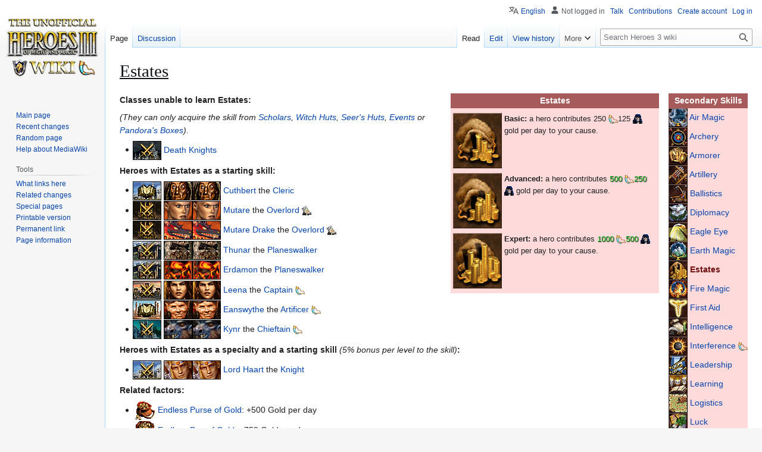

--- FILE ---
content_type: text/html; charset=UTF-8
request_url: https://heroes.v.thelazy.net/index.php/Estates
body_size: 92338
content:
<!DOCTYPE html>
<html class="client-nojs" lang="en" dir="ltr">
<head>
<meta charset="UTF-8">
<title>Estates - Heroes 3 wiki</title>
<script>(function(){var className="client-js";var cookie=document.cookie.match(/(?:^|; )h3wikimwclientpreferences=([^;]+)/);if(cookie){cookie[1].split('%2C').forEach(function(pref){className=className.replace(new RegExp('(^| )'+pref.replace(/-clientpref-\w+$|[^\w-]+/g,'')+'-clientpref-\\w+( |$)'),'$1'+pref+'$2');});}document.documentElement.className=className;}());RLCONF={"wgBreakFrames":false,"wgSeparatorTransformTable":["",""],"wgDigitTransformTable":["",""],"wgDefaultDateFormat":"dmy","wgMonthNames":["","January","February","March","April","May","June","July","August","September","October","November","December"],"wgRequestId":"7e90b4444278ee111595a45e","wgCanonicalNamespace":"","wgCanonicalSpecialPageName":false,"wgNamespaceNumber":0,"wgPageName":"Estates","wgTitle":"Estates","wgCurRevisionId":191773,"wgRevisionId":191773,"wgArticleId":349,"wgIsArticle":true,"wgIsRedirect":false,"wgAction":"view","wgUserName":null,"wgUserGroups":["*"],"wgCategories":["Secondary skills"],
"wgPageViewLanguage":"en","wgPageContentLanguage":"en","wgPageContentModel":"wikitext","wgRelevantPageName":"Estates","wgRelevantArticleId":349,"wgIsProbablyEditable":true,"wgRelevantPageIsProbablyEditable":true,"wgRestrictionEdit":[],"wgRestrictionMove":[],"wgServer":"https://heroes.thelazy.net/","wgScript":"/index.php","wgMediaViewerOnClick":true,"wgMediaViewerEnabledByDefault":true,"wgCollapsibleVectorEnabledModules":{"collapsiblenav":true,"experiments":true},"wgULSAcceptLanguageList":[],"wgULSPosition":"personal","wgULSisCompactLinksEnabled":true,"wgVector2022LanguageInHeader":false,"wgULSisLanguageSelectorEmpty":false};RLSTATE={"site.styles":"ready","user.styles":"ready","user":"ready","user.options":"loading","mediawiki.page.gallery.styles":"ready","skins.vector.styles.legacy":"ready","jquery.tablesorter.styles":"ready","jquery.makeCollapsible.styles":"ready","codex-search-styles":"ready","ext.uls.pt":"ready"};RLPAGEMODULES=["mediawiki.page.gallery","site","mediawiki.page.ready",
"jquery.tablesorter","jquery.makeCollapsible","skins.vector.legacy.js","ext.hideSection","mmv.bootstrap","ext.collapsiblevector.collapsibleNav","ext.uls.compactlinks","ext.uls.interface","ext.purge"];</script>
<script>(RLQ=window.RLQ||[]).push(function(){mw.loader.impl(function(){return["user.options@12s5i",function($,jQuery,require,module){mw.user.tokens.set({"patrolToken":"+\\","watchToken":"+\\","csrfToken":"+\\"});
}];});});</script>
<link rel="stylesheet" href="/load.php?lang=en&amp;modules=codex-search-styles%7Cext.uls.pt%7Cjquery.makeCollapsible.styles%7Cjquery.tablesorter.styles%7Cmediawiki.page.gallery.styles%7Cskins.vector.styles.legacy&amp;only=styles&amp;skin=vector">
<script async="" src="/load.php?lang=en&amp;modules=startup&amp;only=scripts&amp;raw=1&amp;skin=vector"></script>
<meta name="ResourceLoaderDynamicStyles" content="">
<link rel="stylesheet" href="/load.php?lang=en&amp;modules=site.styles&amp;only=styles&amp;skin=vector">
<meta name="generator" content="MediaWiki 1.43.0">
<meta name="robots" content="max-image-preview:standard">
<meta name="format-detection" content="telephone=no">
<meta name="viewport" content="width=1120">
<link rel="alternate" type="application/x-wiki" title="Edit" href="/index.php?title=Estates&amp;action=edit">
<link rel="search" type="application/opensearchdescription+xml" href="/rest.php/v1/search" title="Heroes 3 wiki (en)">
<link rel="EditURI" type="application/rsd+xml" href="https://heroes.thelazy.net//api.php?action=rsd">
<link rel="alternate" type="application/atom+xml" title="Heroes 3 wiki Atom feed" href="/index.php?title=Special:RecentChanges&amp;feed=atom">
</head>
<body class="skin-vector-legacy mediawiki ltr sitedir-ltr mw-hide-empty-elt ns-0 ns-subject mw-editable page-Estates rootpage-Estates skin-vector action-view"><div id="mw-page-base" class="noprint"></div>
<div id="mw-head-base" class="noprint"></div>
<div id="content" class="mw-body" role="main">
	<a id="top"></a>
	<div id="siteNotice"></div>
	<div class="mw-indicators">
	</div>
	<h1 id="firstHeading" class="firstHeading mw-first-heading"><span class="mw-page-title-main">Estates</span></h1>
	<div id="bodyContent" class="vector-body">
		<div id="siteSub" class="noprint">From Heroes 3 wiki</div>
		<div id="contentSub"><div id="mw-content-subtitle"></div></div>
		<div id="contentSub2"></div>
		
		<div id="jump-to-nav"></div>
		<a class="mw-jump-link" href="#mw-head">Jump to navigation</a>
		<a class="mw-jump-link" href="#searchInput">Jump to search</a>
		<div id="mw-content-text" class="mw-body-content"><div class="mw-content-ltr mw-parser-output" lang="en" dir="ltr"><table cellpadding="0" cellspacing="0" style="white-space: nowrap; background:#FFDADB; color:#71100F; border-color:rgba(0,0,0,0); width: 125px; float:right; margin-left: 16px;">
<tbody><tr>
<th style="background:#71100FA0!important; height: 25px;"><a href="/index.php/Secondary_skill" title="Secondary skill"><span style="color:white;">Secondary Skills</span></a>
</th></tr>
<tr>
<td><span class="mw-default-size" typeof="mw:File"><span><img src="/images/7/7b/Expert_Air_Magic_small.png" decoding="async" width="32" height="32" class="mw-file-element" data-file-width="32" data-file-height="32" /></span></span>&#160;<a href="/index.php/Air_Magic" title="Air Magic">Air Magic</a>
</td></tr>
<tr>
<td><span class="mw-default-size" typeof="mw:File"><span><img src="/images/d/da/Expert_Archery_small.png" decoding="async" width="32" height="32" class="mw-file-element" data-file-width="32" data-file-height="32" /></span></span>&#160;<a href="/index.php/Archery" title="Archery">Archery</a>
</td></tr>
<tr>
<td><span class="mw-default-size" typeof="mw:File"><span><img src="/images/6/62/Expert_Armorer_small.png" decoding="async" width="32" height="32" class="mw-file-element" data-file-width="32" data-file-height="32" /></span></span>&#160;<a href="/index.php/Armorer" title="Armorer">Armorer</a>
</td></tr>
<tr>
<td><span class="mw-default-size" typeof="mw:File"><span><img src="/images/a/a7/Expert_Artillery_small.png" decoding="async" width="32" height="32" class="mw-file-element" data-file-width="32" data-file-height="32" /></span></span>&#160;<a href="/index.php/Artillery" title="Artillery">Artillery</a>
</td></tr>
<tr>
<td><span class="mw-default-size" typeof="mw:File"><span><img src="/images/d/df/Expert_Ballistics_small.png" decoding="async" width="32" height="32" class="mw-file-element" data-file-width="32" data-file-height="32" /></span></span>&#160;<a href="/index.php/Ballistics" title="Ballistics">Ballistics</a>
</td></tr>
<tr>
<td><span class="mw-default-size" typeof="mw:File"><span><img src="/images/5/57/Expert_Diplomacy_small.png" decoding="async" width="32" height="32" class="mw-file-element" data-file-width="32" data-file-height="32" /></span></span>&#160;<a href="/index.php/Diplomacy" title="Diplomacy">Diplomacy</a>
</td></tr>
<tr>
<td><span class="mw-default-size" typeof="mw:File"><span><img src="/images/d/d8/Expert_Eagle_Eye_small.png" decoding="async" width="32" height="32" class="mw-file-element" data-file-width="32" data-file-height="32" /></span></span>&#160;<a href="/index.php/Eagle_Eye" title="Eagle Eye">Eagle Eye</a>
</td></tr>
<tr>
<td><span class="mw-default-size" typeof="mw:File"><span><img src="/images/5/50/Expert_Earth_Magic_small.png" decoding="async" width="32" height="32" class="mw-file-element" data-file-width="32" data-file-height="32" /></span></span>&#160;<a href="/index.php/Earth_Magic" title="Earth Magic">Earth Magic</a>
</td></tr>
<tr>
<td><span class="mw-default-size" typeof="mw:File"><span><img src="/images/8/8c/Expert_Estates_small.png" decoding="async" width="32" height="32" class="mw-file-element" data-file-width="32" data-file-height="32" /></span></span>&#160;<a class="mw-selflink selflink">Estates</a>
</td></tr>
<tr>
<td><span class="mw-default-size" typeof="mw:File"><span><img src="/images/b/ba/Expert_Fire_Magic_small.png" decoding="async" width="32" height="32" class="mw-file-element" data-file-width="32" data-file-height="32" /></span></span>&#160;<a href="/index.php/Fire_Magic" title="Fire Magic">Fire Magic</a>
</td></tr>
<tr>
<td><span class="mw-default-size" typeof="mw:File"><span><img src="/images/a/a7/Expert_First_Aid_small.png" decoding="async" width="32" height="32" class="mw-file-element" data-file-width="32" data-file-height="32" /></span></span>&#160;<a href="/index.php/First_Aid" title="First Aid">First Aid</a>
</td></tr>
<tr>
<td><span class="mw-default-size" typeof="mw:File"><span><img src="/images/f/ff/Expert_Intelligence_small.png" decoding="async" width="32" height="32" class="mw-file-element" data-file-width="32" data-file-height="32" /></span></span>&#160;<a href="/index.php/Intelligence" title="Intelligence">Intelligence</a>
</td></tr>
<tr class="onlyhota">
<td><span class="mw-default-size" typeof="mw:File"><span><img src="/images/4/45/Expert_Interference_small.png" decoding="async" width="32" height="32" class="mw-file-element" data-file-width="32" data-file-height="32" /></span></span>&#160;<a href="/index.php/Interference" title="Interference">Interference</a>&#160;<span class="mw-default-size" typeof="mw:File"><a href="/index.php/Horn_of_the_Abyss" title="Horn of the Abyss"><img alt="Horn of the Abyss" src="/images/c/ce/HotA.png" decoding="async" width="16" height="16" class="mw-file-element" data-file-width="16" data-file-height="16" /></a></span>
</td></tr>
<tr>
<td><span class="mw-default-size" typeof="mw:File"><span><img src="/images/7/73/Expert_Leadership_small.png" decoding="async" width="32" height="32" class="mw-file-element" data-file-width="32" data-file-height="32" /></span></span>&#160;<a href="/index.php/Leadership" title="Leadership">Leadership</a>
</td></tr>
<tr>
<td><span class="mw-default-size" typeof="mw:File"><span><img src="/images/8/87/Expert_Learning_small.png" decoding="async" width="32" height="32" class="mw-file-element" data-file-width="32" data-file-height="32" /></span></span>&#160;<a href="/index.php/Learning" title="Learning">Learning</a>
</td></tr>
<tr>
<td><span class="mw-default-size" typeof="mw:File"><span><img src="/images/f/f0/Expert_Logistics_small.png" decoding="async" width="32" height="32" class="mw-file-element" data-file-width="32" data-file-height="32" /></span></span>&#160;<a href="/index.php/Logistics" title="Logistics">Logistics</a>
</td></tr>
<tr>
<td><span class="mw-default-size" typeof="mw:File"><span><img src="/images/5/5f/Expert_Luck_small.png" decoding="async" width="32" height="32" class="mw-file-element" data-file-width="32" data-file-height="32" /></span></span>&#160;<a href="/index.php/Luck_(secondary_skill)" title="Luck (secondary skill)">Luck</a>
</td></tr>
<tr>
<td><span class="mw-default-size" typeof="mw:File"><span><img src="/images/4/48/Expert_Mysticism_small.png" decoding="async" width="32" height="32" class="mw-file-element" data-file-width="32" data-file-height="32" /></span></span>&#160;<a href="/index.php/Mysticism" title="Mysticism">Mysticism</a>
</td></tr>
<tr>
<td><span class="mw-default-size" typeof="mw:File"><span><img src="/images/d/d1/Expert_Navigation_small.png" decoding="async" width="32" height="32" class="mw-file-element" data-file-width="32" data-file-height="32" /></span></span>&#160;<a href="/index.php/Navigation" title="Navigation">Navigation</a>
</td></tr>
<tr>
<td><span class="mw-default-size" typeof="mw:File"><span><img src="/images/a/a9/Expert_Necromancy_small.png" decoding="async" width="32" height="32" class="mw-file-element" data-file-width="32" data-file-height="32" /></span></span>&#160;<a href="/index.php/Necromancy" title="Necromancy">Necromancy</a>
</td></tr>
<tr>
<td><span class="mw-default-size" typeof="mw:File"><span><img src="/images/0/01/Expert_Offense_small.png" decoding="async" width="32" height="32" class="mw-file-element" data-file-width="32" data-file-height="32" /></span></span>&#160;<a href="/index.php/Offense" title="Offense">Offense</a>
</td></tr>
<tr>
<td><span class="mw-default-size" typeof="mw:File"><span><img src="/images/8/83/Expert_Pathfinding_small.png" decoding="async" width="32" height="32" class="mw-file-element" data-file-width="32" data-file-height="32" /></span></span>&#160;<a href="/index.php/Pathfinding" title="Pathfinding">Pathfinding</a>
</td></tr>
<tr>
<td><span class="mw-default-size" typeof="mw:File"><span><img src="/images/0/02/Expert_Resistance_small.png" decoding="async" width="32" height="32" class="mw-file-element" data-file-width="32" data-file-height="32" /></span></span>&#160;<a href="/index.php/Resistance" title="Resistance">Resistance</a>
</td></tr>
<tr class="onlyhota">
<td><span class="mw-default-size" typeof="mw:File"><span><img src="/images/4/4e/Expert_Runes_small.png" decoding="async" width="32" height="32" class="mw-file-element" data-file-width="32" data-file-height="32" /></span></span>&#160;<a href="/index.php/Runes" title="Runes">Runes</a>&#160;<span class="mw-default-size" typeof="mw:File"><a href="/index.php/Horn_of_the_Abyss" title="Horn of the Abyss"><img alt="Horn of the Abyss" src="/images/c/ce/HotA.png" decoding="async" width="16" height="16" class="mw-file-element" data-file-width="16" data-file-height="16" /></a></span>
</td></tr>
<tr>
<td><span class="mw-default-size" typeof="mw:File"><span><img src="/images/3/3a/Expert_Scholar_small.png" decoding="async" width="32" height="32" class="mw-file-element" data-file-width="32" data-file-height="32" /></span></span>&#160;<a href="/index.php/Scholar" title="Scholar">Scholar</a>
</td></tr>
<tr>
<td><span class="mw-default-size" typeof="mw:File"><span><img src="/images/9/98/Expert_Scouting_small.png" decoding="async" width="32" height="32" class="mw-file-element" data-file-width="32" data-file-height="32" /></span></span>&#160;<a href="/index.php/Scouting" title="Scouting">Scouting</a>
</td></tr>
<tr>
<td><span class="mw-default-size" typeof="mw:File"><span><img src="/images/9/9c/Expert_Sorcery_small.png" decoding="async" width="32" height="32" class="mw-file-element" data-file-width="32" data-file-height="32" /></span></span>&#160;<a href="/index.php/Sorcery" title="Sorcery">Sorcery</a>
</td></tr>
<tr>
<td><span class="mw-default-size" typeof="mw:File"><span><img src="/images/4/40/Expert_Tactics_small.png" decoding="async" width="32" height="32" class="mw-file-element" data-file-width="32" data-file-height="32" /></span></span>&#160;<a href="/index.php/Tactics" title="Tactics">Tactics</a>
</td></tr>
<tr>
<td><span class="mw-default-size" typeof="mw:File"><span><img src="/images/1/17/Expert_Water_Magic_small.png" decoding="async" width="32" height="32" class="mw-file-element" data-file-width="32" data-file-height="32" /></span></span>&#160;<a href="/index.php/Water_Magic" title="Water Magic">Water Magic</a>
</td></tr>
<tr>
<td><span class="mw-default-size" typeof="mw:File"><span><img src="/images/1/19/Expert_Wisdom_small.png" decoding="async" width="32" height="32" class="mw-file-element" data-file-width="32" data-file-height="32" /></span></span>&#160;<a href="/index.php/Wisdom" title="Wisdom">Wisdom</a>
</td></tr></tbody></table>
<table cellpadding="0" cellspacing="0" style="background-color:#FFDADB; border-color:rgba(0,0,0,0); text-align:center; width:350px; margin-left: 16px; float:right;">

<tbody><tr>
<th colspan="3" style="background-color:#71100FA0!important; height:25px;"><span style="color:white;">Estates</span>
</th></tr>
<tr>
<td style="padding-left:4px; padding-bottom:8px; padding-top:8px"><span class="mw-default-size" typeof="mw:File"><a href="/index.php/File:Basic_Estates_large.png" class="mw-file-description"><img src="/images/f/f3/Basic_Estates_large.png" decoding="async" width="82" height="93" class="mw-file-element" data-file-width="82" data-file-height="93" /></a></span>
</td>
<td align="left" valign="top" style="font-size:90%; padding-left:4px; padding-bottom:8px; padding-right:4px; padding-top:8px"><b>Basic:</b> a hero contributes <span class="onlyhota">250&#160;<span class="mw-default-size" typeof="mw:File"><a href="/index.php/Horn_of_the_Abyss" title="Horn of the Abyss"><img alt="Horn of the Abyss" src="/images/c/ce/HotA.png" decoding="async" width="16" height="16" class="mw-file-element" data-file-width="16" data-file-height="16" /></a></span></span><span class="onlysod">125&#160;<span class="mw-default-size" typeof="mw:File"><a href="/index.php/Shadow_of_Death" title="Shadow of Death"><img alt="Shadow of Death" src="/images/4/44/SoD.png" decoding="async" width="16" height="16" class="mw-file-element" data-file-width="16" data-file-height="16" /></a></span></span> gold per day to your cause.
</td></tr>
<tr>
<td style="padding-left:4px; padding-bottom:8px"><span class="mw-default-size" typeof="mw:File"><a href="/index.php/File:Advanced_Estates_large.png" class="mw-file-description"><img src="/images/5/56/Advanced_Estates_large.png" decoding="async" width="82" height="93" class="mw-file-element" data-file-width="82" data-file-height="93" /></a></span>
</td>
<td align="left" valign="top" style="font-size:90%; padding-left:4px; padding-bottom:8px; padding-right:4px"><b>Advanced:</b> a hero contributes <span style="color:limegreen; text-shadow: 1px 1px 1px black"><span class="onlyhota">500&#160;<span class="mw-default-size" typeof="mw:File"><a href="/index.php/Horn_of_the_Abyss" title="Horn of the Abyss"><img alt="Horn of the Abyss" src="/images/c/ce/HotA.png" decoding="async" width="16" height="16" class="mw-file-element" data-file-width="16" data-file-height="16" /></a></span></span><span class="onlysod">250&#160;<span class="mw-default-size" typeof="mw:File"><a href="/index.php/Shadow_of_Death" title="Shadow of Death"><img alt="Shadow of Death" src="/images/4/44/SoD.png" decoding="async" width="16" height="16" class="mw-file-element" data-file-width="16" data-file-height="16" /></a></span></span></span> gold per day to your cause.
</td></tr>
<tr>
<td style="padding-left:4px; padding-bottom:8px"><span class="mw-default-size" typeof="mw:File"><a href="/index.php/File:Expert_Estates_large.png" class="mw-file-description"><img src="/images/1/1d/Expert_Estates_large.png" decoding="async" width="82" height="93" class="mw-file-element" data-file-width="82" data-file-height="93" /></a></span>
</td>
<td align="left" valign="top" style="font-size:90%; padding-left:4px; padding-bottom:8px; padding-right:4px"><b>Expert:</b> a hero contributes <span style="color:limegreen; text-shadow: 1px 1px 1px black"><span class="onlyhota">1000&#160;<span class="mw-default-size" typeof="mw:File"><a href="/index.php/Horn_of_the_Abyss" title="Horn of the Abyss"><img alt="Horn of the Abyss" src="/images/c/ce/HotA.png" decoding="async" width="16" height="16" class="mw-file-element" data-file-width="16" data-file-height="16" /></a></span></span><span class="onlysod">500&#160;<span class="mw-default-size" typeof="mw:File"><a href="/index.php/Shadow_of_Death" title="Shadow of Death"><img alt="Shadow of Death" src="/images/4/44/SoD.png" decoding="async" width="16" height="16" class="mw-file-element" data-file-width="16" data-file-height="16" /></a></span></span></span> gold per day to your cause.
</td></tr></tbody></table>
<p><b>Classes unable to learn Estates:</b>
</p><p><i>(They can only acquire the skill from <a href="/index.php/Scholar_(Adventure_Map)" title="Scholar (Adventure Map)">Scholars</a>, <a href="/index.php/Witch_Hut" title="Witch Hut">Witch Huts</a>, <a href="/index.php/Seer%27s_Hut" title="Seer&#39;s Hut">Seer's Huts</a>, <a href="/index.php/Event" title="Event">Events</a> or <a href="/index.php/Pandora%27s_Box" title="Pandora&#39;s Box">Pandora's Boxes</a>).</i>
</p>
<ul><li><span class="mw-default-size" typeof="mw:File"><a href="/index.php/Death_Knight" title="Death Knight"><img alt="Death Knight" src="/images/2/22/Death_Knight_portrait.png" decoding="async" width="48" height="32" class="mw-file-element" data-file-width="48" data-file-height="32" /></a></span>&#160;<a href="/index.php/Death_Knight" title="Death Knight">Death Knights</a></li></ul>
<p><b>Heroes with Estates as a starting skill:</b>
</p>
<ul><li><span class="mw-default-size" typeof="mw:File"><a href="/index.php/Cleric" title="Cleric"><img alt="Cleric" src="/images/c/c7/Cleric_portrait.png" decoding="async" width="48" height="32" class="mw-file-element" data-file-width="48" data-file-height="32" /></a></span>&#160;<span class="onlyhota"><span class="mw-default-size" typeof="mw:File"><a href="/index.php/Cuthbert" title="Cuthbert"><img alt="Cuthbert" src="/images/c/c1/Hero_Cuthbert_small.png" decoding="async" width="48" height="32" class="mw-file-element" data-file-width="48" data-file-height="32" /></a></span></span><span class="onlysod"><span class="mw-default-size" typeof="mw:File"><a href="/index.php/Cuthbert" title="Cuthbert"><img alt="Cuthbert" src="/images/c/c1/Hero_Cuthbert_small.png" decoding="async" width="48" height="32" class="mw-file-element" data-file-width="48" data-file-height="32" /></a></span></span> <a href="/index.php/Cuthbert" title="Cuthbert">Cuthbert</a> the <a href="/index.php/Cleric" title="Cleric">Cleric</a></li>
<li><span class="mw-default-size" typeof="mw:File"><a href="/index.php/Overlord" title="Overlord"><img alt="Overlord" src="/images/4/49/Overlord_portrait.png" decoding="async" width="48" height="32" class="mw-file-element" data-file-width="48" data-file-height="32" /></a></span>&#160;<span class="onlyhota"><span class="mw-default-size" typeof="mw:File"><a href="/index.php/Mutare" title="Mutare"><img alt="Mutare" src="/images/a/ae/Hero_Mutare_small.png" decoding="async" width="48" height="32" class="mw-file-element" data-file-width="48" data-file-height="32" /></a></span></span><span class="onlysod"><span class="mw-default-size" typeof="mw:File"><a href="/index.php/Mutare" title="Mutare"><img alt="Mutare" src="/images/a/ae/Hero_Mutare_small.png" decoding="async" width="48" height="32" class="mw-file-element" data-file-width="48" data-file-height="32" /></a></span></span> <a href="/index.php/Mutare" title="Mutare">Mutare</a> the <a href="/index.php/Overlord" title="Overlord">Overlord</a> <span class="mw-default-size" typeof="mw:File"><a href="/index.php/Map_Editor" title="Map Editor"><img alt="Map Editor" src="/images/6/6f/Maped.png" decoding="async" width="16" height="16" class="mw-file-element" data-file-width="16" data-file-height="16" /></a></span></li>
<li><span class="mw-default-size" typeof="mw:File"><a href="/index.php/Overlord" title="Overlord"><img alt="Overlord" src="/images/4/49/Overlord_portrait.png" decoding="async" width="48" height="32" class="mw-file-element" data-file-width="48" data-file-height="32" /></a></span>&#160;<span class="onlyhota"><span class="mw-default-size" typeof="mw:File"><a href="/index.php/Mutare_Drake" title="Mutare Drake"><img alt="Mutare Drake" src="/images/c/c3/Hero_Mutare_Drake_small.png" decoding="async" width="48" height="32" class="mw-file-element" data-file-width="48" data-file-height="32" /></a></span></span><span class="onlysod"><span class="mw-default-size" typeof="mw:File"><a href="/index.php/Mutare_Drake" title="Mutare Drake"><img alt="Mutare Drake" src="/images/c/c3/Hero_Mutare_Drake_small.png" decoding="async" width="48" height="32" class="mw-file-element" data-file-width="48" data-file-height="32" /></a></span></span> <a href="/index.php/Mutare_Drake" title="Mutare Drake">Mutare Drake</a> the <a href="/index.php/Overlord" title="Overlord">Overlord</a> <span class="mw-default-size" typeof="mw:File"><a href="/index.php/Map_Editor" title="Map Editor"><img alt="Map Editor" src="/images/6/6f/Maped.png" decoding="async" width="16" height="16" class="mw-file-element" data-file-width="16" data-file-height="16" /></a></span></li>
<li><span class="mw-default-size" typeof="mw:File"><a href="/index.php/Planeswalker" title="Planeswalker"><img alt="Planeswalker" src="/images/9/9a/Planeswalker_portrait.png" decoding="async" width="48" height="32" class="mw-file-element" data-file-width="48" data-file-height="32" /></a></span>&#160;<span class="onlyhota"><span class="mw-default-size" typeof="mw:File"><a href="/index.php/Thunar" title="Thunar"><img alt="Thunar" src="/images/0/02/Hero_Thunar_small.png" decoding="async" width="48" height="32" class="mw-file-element" data-file-width="48" data-file-height="32" /></a></span></span><span class="onlysod"><span class="mw-default-size" typeof="mw:File"><a href="/index.php/Thunar" title="Thunar"><img alt="Thunar" src="/images/0/02/Hero_Thunar_small.png" decoding="async" width="48" height="32" class="mw-file-element" data-file-width="48" data-file-height="32" /></a></span></span> <a href="/index.php/Thunar" title="Thunar">Thunar</a> the <a href="/index.php/Planeswalker" title="Planeswalker">Planeswalker</a></li>
<li><span class="mw-default-size" typeof="mw:File"><a href="/index.php/Planeswalker" title="Planeswalker"><img alt="Planeswalker" src="/images/9/9a/Planeswalker_portrait.png" decoding="async" width="48" height="32" class="mw-file-element" data-file-width="48" data-file-height="32" /></a></span>&#160;<span class="onlyhota"><span class="mw-default-size" typeof="mw:File"><a href="/index.php/Erdamon" title="Erdamon"><img alt="Erdamon" src="/images/8/80/Hero_Erdamon_%28HotA%29_small.png" decoding="async" width="48" height="32" class="mw-file-element" data-file-width="48" data-file-height="32" /></a></span></span><span class="onlysod"><span class="mw-default-size" typeof="mw:File"><a href="/index.php/Erdamon" title="Erdamon"><img alt="Erdamon" src="/images/e/ea/Hero_Erdamon_small.png" decoding="async" width="48" height="32" class="mw-file-element" data-file-width="48" data-file-height="32" /></a></span></span> <a href="/index.php/Erdamon" title="Erdamon">Erdamon</a> the <a href="/index.php/Planeswalker" title="Planeswalker">Planeswalker</a></li>
<li><span class="mw-default-size" typeof="mw:File"><a href="/index.php/Captain" title="Captain"><img alt="Captain" src="/images/6/64/Captain_portrait.png" decoding="async" width="48" height="32" class="mw-file-element" data-file-width="48" data-file-height="32" /></a></span>&#160;<span class="onlyhota"><span class="mw-default-size" typeof="mw:File"><a href="/index.php/Leena" title="Leena"><img alt="Leena" src="/images/9/98/Hero_Leena_small.png" decoding="async" width="48" height="32" class="mw-file-element" data-file-width="48" data-file-height="32" /></a></span></span><span class="onlysod"><span class="mw-default-size" typeof="mw:File"><a href="/index.php/Leena" title="Leena"><img alt="Leena" src="/images/9/98/Hero_Leena_small.png" decoding="async" width="48" height="32" class="mw-file-element" data-file-width="48" data-file-height="32" /></a></span></span> <a href="/index.php/Leena" title="Leena">Leena</a> the <a href="/index.php/Captain" title="Captain">Captain</a>&#160;<span class="mw-default-size" typeof="mw:File"><a href="/index.php/Horn_of_the_Abyss" title="Horn of the Abyss"><img alt="Horn of the Abyss" src="/images/c/ce/HotA.png" decoding="async" width="16" height="16" class="mw-file-element" data-file-width="16" data-file-height="16" /></a></span></li>
<li><span class="mw-default-size" typeof="mw:File"><a href="/index.php/Artificer" title="Artificer"><img alt="Artificer" src="/images/2/29/Artificer_portrait.png" decoding="async" width="48" height="32" class="mw-file-element" data-file-width="48" data-file-height="32" /></a></span>&#160;<span class="onlyhota"><span class="mw-default-size" typeof="mw:File"><a href="/index.php/Eanswythe" title="Eanswythe"><img alt="Eanswythe" src="/images/7/72/Hero_Eanswythe_small.png" decoding="async" width="48" height="32" class="mw-file-element" data-file-width="48" data-file-height="32" /></a></span></span><span class="onlysod"><span class="mw-default-size" typeof="mw:File"><a href="/index.php/Eanswythe" title="Eanswythe"><img alt="Eanswythe" src="/images/7/72/Hero_Eanswythe_small.png" decoding="async" width="48" height="32" class="mw-file-element" data-file-width="48" data-file-height="32" /></a></span></span> <a href="/index.php/Eanswythe" title="Eanswythe">Eanswythe</a> the <a href="/index.php/Artificer" title="Artificer">Artificer</a>&#160;<span class="mw-default-size" typeof="mw:File"><a href="/index.php/Horn_of_the_Abyss" title="Horn of the Abyss"><img alt="Horn of the Abyss" src="/images/c/ce/HotA.png" decoding="async" width="16" height="16" class="mw-file-element" data-file-width="16" data-file-height="16" /></a></span></li>
<li><span class="mw-default-size" typeof="mw:File"><a href="/index.php/Chieftain" title="Chieftain"><img alt="Chieftain" src="/images/0/00/Chieftain_portrait.png" decoding="async" width="48" height="32" class="mw-file-element" data-file-width="48" data-file-height="32" /></a></span>&#160;<span class="onlyhota"><span class="mw-default-size" typeof="mw:File"><a href="/index.php/Kynr" title="Kynr"><img alt="Kynr" src="/images/e/e7/Hero_Kynr_small.png" decoding="async" width="48" height="32" class="mw-file-element" data-file-width="48" data-file-height="32" /></a></span></span><span class="onlysod"><span class="mw-default-size" typeof="mw:File"><a href="/index.php/Kynr" title="Kynr"><img alt="Kynr" src="/images/e/e7/Hero_Kynr_small.png" decoding="async" width="48" height="32" class="mw-file-element" data-file-width="48" data-file-height="32" /></a></span></span> <a href="/index.php/Kynr" title="Kynr">Kynr</a> the <a href="/index.php/Chieftain" title="Chieftain">Chieftain</a>&#160;<span class="mw-default-size" typeof="mw:File"><a href="/index.php/Horn_of_the_Abyss" title="Horn of the Abyss"><img alt="Horn of the Abyss" src="/images/c/ce/HotA.png" decoding="async" width="16" height="16" class="mw-file-element" data-file-width="16" data-file-height="16" /></a></span></li></ul>
<p><b>Heroes with Estates as a specialty and a starting skill</b> <i>(5% bonus per level to the skill)</i><b>:</b>
</p>
<ul><li><span class="mw-default-size" typeof="mw:File"><a href="/index.php/Knight" title="Knight"><img alt="Knight" src="/images/4/49/Knight_portrait.png" decoding="async" width="48" height="32" class="mw-file-element" data-file-width="48" data-file-height="32" /></a></span>&#160;<span class="onlyhota"><span class="mw-default-size" typeof="mw:File"><a href="/index.php/Lord_Haart" title="Lord Haart"><img alt="Lord Haart" src="/images/5/54/Hero_Lord_Haart_small.png" decoding="async" width="48" height="32" class="mw-file-element" data-file-width="48" data-file-height="32" /></a></span></span><span class="onlysod"><span class="mw-default-size" typeof="mw:File"><a href="/index.php/Lord_Haart" title="Lord Haart"><img alt="Lord Haart" src="/images/5/54/Hero_Lord_Haart_small.png" decoding="async" width="48" height="32" class="mw-file-element" data-file-width="48" data-file-height="32" /></a></span></span> <a href="/index.php/Lord_Haart" title="Lord Haart">Lord Haart</a> the <a href="/index.php/Knight" title="Knight">Knight</a></li></ul>
<p><b>Related factors:</b>
</p>
<ul><li><span class="mw-default-size" typeof="mw:File"><a href="/index.php/Endless_Purse_of_Gold" title="Endless Purse of Gold"><img alt="Endless Purse of Gold" src="/images/d/da/Endless_Purse_of_Gold_am-artif.gif" decoding="async" width="42" height="32" class="mw-file-element" data-file-width="42" data-file-height="32" /></a></span><a href="/index.php/Endless_Purse_of_Gold" title="Endless Purse of Gold">Endless Purse of Gold</a>: +500 Gold per day</li>
<li><span class="mw-default-size" typeof="mw:File"><a href="/index.php/Endless_Bag_of_Gold" title="Endless Bag of Gold"><img alt="Endless Bag of Gold" src="/images/8/8d/Endless_Bag_of_Gold_am-artif.gif" decoding="async" width="42" height="32" class="mw-file-element" data-file-width="42" data-file-height="32" /></a></span><a href="/index.php/Endless_Bag_of_Gold" title="Endless Bag of Gold">Endless Bag of Gold</a>: +750 Gold per day</li>
<li><span class="mw-default-size" typeof="mw:File"><a href="/index.php/Endless_Sack_of_Gold" title="Endless Sack of Gold"><img alt="Endless Sack of Gold" src="/images/c/c9/Endless_Sack_of_Gold_am-artif.gif" decoding="async" width="42" height="32" class="mw-file-element" data-file-width="42" data-file-height="32" /></a></span><a href="/index.php/Endless_Sack_of_Gold" title="Endless Sack of Gold">Endless Sack of Gold</a>: +1000 Gold per day</li>
<li><span class="mw-default-size" typeof="mw:File"><a href="/index.php/Golden_Goose" title="Golden Goose"><img alt="Golden Goose" src="/images/4/4f/Golden_Goose_am-artif.gif" decoding="async" width="42" height="32" class="mw-file-element" data-file-width="42" data-file-height="32" /></a></span><a href="/index.php/Golden_Goose" title="Golden Goose">Golden Goose</a>&#160;<span class="mw-default-size" typeof="mw:File"><a href="/index.php/Horn_of_the_Abyss" title="Horn of the Abyss"><img alt="Horn of the Abyss" src="/images/c/ce/HotA.png" decoding="async" width="16" height="16" class="mw-file-element" data-file-width="16" data-file-height="16" /></a></span>: +4750 Gold per day (+7000 Gold per day together with its components' effects)</li></ul>
<h2><span class="mw-headline" id="Chance_to_get">Chance to get</span><span class="mw-editsection"><span class="mw-editsection-bracket">[</span><a href="/index.php?title=Estates&amp;action=edit&amp;section=1" title="Edit section: Chance to get"><span>edit</span></a><span class="mw-editsection-divider"> | </span><a href="/index.php/Estates" class="hidesection-link internal" data-show="show" data-hide="hide" data-section="1" title="Expand or collapse this section"><span>hide</span></a><span class="mw-editsection-divider"> | </span><a href="/index.php/Estates" class="hidesection-all internal" data-show="show all" data-hide="hide all" title="Expand or collapse all sections on this page"><span>hide all</span></a><span class="mw-editsection-bracket">]</span></span></h2>
<p><i>Out of total 112 for <a href="/index.php/The_Shadow_of_Death" title="The Shadow of Death">The Shadow of Death</a>, and of (112 + <a href="/index.php/Interference" title="Interference">Interference</a> chance + <a href="/index.php/Runes" title="Runes">Runes</a> chance) for <a href="/index.php/Horn_of_the_Abyss" title="Horn of the Abyss">Horn of the Abyss</a>&#160;<span class="mw-default-size" typeof="mw:File"><a href="/index.php/Horn_of_the_Abyss" title="Horn of the Abyss"><img alt="Horn of the Abyss" src="/images/c/ce/HotA.png" decoding="async" width="16" height="16" class="mw-file-element" data-file-width="16" data-file-height="16" /></a></span>.<br />Banned skills change the probability.</i>
<span id="ZET_SEC_SKILL_CHANCE"></span>
</p>
<table cellpadding="0" cellspacing="0" class="sortable whiteSortArrows" style="white-space:nowrap; color:darkolivegreen; background-color:#B8E6B8; border-color:rgba(0,0,0,0); text-align:left;">

<tbody><tr bgcolor="004200" style="height: 25px; color: white">
<th style="text-align:center;">Town
</th>
<th style="padding-left: 5px">Class
</th>
<th style="padding-left: 5px">Chance to learn
</th></tr>
<tr style="white-space:nowrap; background-color:;" class="">
<td><span class="mw-default-size" typeof="mw:File"><a href="/index.php/Castle" title="Castle"><img src="/images/b/bf/Town_portrait_Castle_small.png" decoding="async" width="48" height="32" class="mw-file-element" data-file-width="48" data-file-height="32" /></a></span> <a href="/index.php/Castle" title="Castle">Castle</a>
</td>
<td>&#160;<a href="/index.php/Knight" title="Knight">Knight</a>
</td>
<td style="text-align:center"><span style="color:limegreen; text-shadow: 1px 1px 1px black">6</span>
</td></tr>
<tr style="white-space:nowrap; background-color:#D6F2D4;" class="">
<td><span class="mw-default-size" typeof="mw:File"><a href="/index.php/Castle" title="Castle"><img src="/images/b/bf/Town_portrait_Castle_small.png" decoding="async" width="48" height="32" class="mw-file-element" data-file-width="48" data-file-height="32" /></a></span> <a href="/index.php/Castle" title="Castle">Castle</a>
</td>
<td>&#160;<a href="/index.php/Cleric" title="Cleric">Cleric</a>
</td>
<td style="text-align:center">3
</td></tr>
<tr style="white-space:nowrap; background-color:;" class="">
<td><span class="mw-default-size" typeof="mw:File"><a href="/index.php/Rampart" title="Rampart"><img src="/images/3/30/Town_portrait_Rampart_small.png" decoding="async" width="48" height="32" class="mw-file-element" data-file-width="48" data-file-height="32" /></a></span> <a href="/index.php/Rampart" title="Rampart">Rampart</a>
</td>
<td>&#160;<a href="/index.php/Ranger" title="Ranger">Ranger</a>
</td>
<td style="text-align:center">2
</td></tr>
<tr style="white-space:nowrap; background-color:#D6F2D4;" class="">
<td><span class="mw-default-size" typeof="mw:File"><a href="/index.php/Rampart" title="Rampart"><img src="/images/3/30/Town_portrait_Rampart_small.png" decoding="async" width="48" height="32" class="mw-file-element" data-file-width="48" data-file-height="32" /></a></span> <a href="/index.php/Rampart" title="Rampart">Rampart</a>
</td>
<td>&#160;<a href="/index.php/Druid" title="Druid">Druid</a>
</td>
<td style="text-align:center">3
</td></tr>
<tr style="white-space:nowrap; background-color:;" class="">
<td><span class="mw-default-size" typeof="mw:File"><a href="/index.php/Tower" title="Tower"><img src="/images/1/1d/Town_portrait_Tower_small.png" decoding="async" width="48" height="32" class="mw-file-element" data-file-width="48" data-file-height="32" /></a></span> <a href="/index.php/Tower" title="Tower">Tower</a>
</td>
<td>&#160;<a href="/index.php/Alchemist" title="Alchemist">Alchemist</a>
</td>
<td style="text-align:center">4
</td></tr>
<tr style="white-space:nowrap; background-color:#D6F2D4;" class="">
<td><span class="mw-default-size" typeof="mw:File"><a href="/index.php/Tower" title="Tower"><img src="/images/1/1d/Town_portrait_Tower_small.png" decoding="async" width="48" height="32" class="mw-file-element" data-file-width="48" data-file-height="32" /></a></span> <a href="/index.php/Tower" title="Tower">Tower</a>
</td>
<td>&#160;<a href="/index.php/Wizard" title="Wizard">Wizard</a>
</td>
<td style="text-align:center">5
</td></tr>
<tr style="white-space:nowrap; background-color:;" class="">
<td><span class="mw-default-size" typeof="mw:File"><a href="/index.php/Inferno" title="Inferno"><img src="/images/0/05/Town_portrait_Inferno_small.png" decoding="async" width="48" height="32" class="mw-file-element" data-file-width="48" data-file-height="32" /></a></span> <a href="/index.php/Inferno" title="Inferno">Inferno</a>
</td>
<td>&#160;<a href="/index.php/Demoniac" title="Demoniac">Demoniac</a>
</td>
<td style="text-align:center">3
</td></tr>
<tr style="white-space:nowrap; background-color:#D6F2D4;" class="">
<td><span class="mw-default-size" typeof="mw:File"><a href="/index.php/Inferno" title="Inferno"><img src="/images/0/05/Town_portrait_Inferno_small.png" decoding="async" width="48" height="32" class="mw-file-element" data-file-width="48" data-file-height="32" /></a></span> <a href="/index.php/Inferno" title="Inferno">Inferno</a>
</td>
<td>&#160;<a href="/index.php/Heretic" title="Heretic">Heretic</a>
</td>
<td style="text-align:center">2
</td></tr>
<tr style="white-space:nowrap; background-color:;" class="">
<td><span class="mw-default-size" typeof="mw:File"><a href="/index.php/Necropolis" title="Necropolis"><img src="/images/5/56/Town_portrait_Necropolis_small.png" decoding="async" width="48" height="32" class="mw-file-element" data-file-width="48" data-file-height="32" /></a></span> <a href="/index.php/Necropolis" title="Necropolis">Necropolis</a>
</td>
<td>&#160;<a href="/index.php/Death_Knight" title="Death Knight">Death Knight</a>
</td>
<td style="text-align:center"><span style="color:red; text-shadow: 1px 1px 1px black">0</span>
</td></tr>
<tr style="white-space:nowrap; background-color:#D6F2D4;" class="">
<td><span class="mw-default-size" typeof="mw:File"><a href="/index.php/Necropolis" title="Necropolis"><img src="/images/5/56/Town_portrait_Necropolis_small.png" decoding="async" width="48" height="32" class="mw-file-element" data-file-width="48" data-file-height="32" /></a></span> <a href="/index.php/Necropolis" title="Necropolis">Necropolis</a>
</td>
<td>&#160;<a href="/index.php/Necromancer" title="Necromancer">Necromancer</a>
</td>
<td style="text-align:center">3
</td></tr>
<tr style="white-space:nowrap; background-color:;" class="">
<td><span class="mw-default-size" typeof="mw:File"><a href="/index.php/Dungeon" title="Dungeon"><img src="/images/b/b3/Town_portrait_Dungeon_small.png" decoding="async" width="48" height="32" class="mw-file-element" data-file-width="48" data-file-height="32" /></a></span> <a href="/index.php/Dungeon" title="Dungeon">Dungeon</a>
</td>
<td>&#160;<a href="/index.php/Overlord" title="Overlord">Overlord</a>
</td>
<td style="text-align:center">4
</td></tr>
<tr style="white-space:nowrap; background-color:#D6F2D4;" class="">
<td><span class="mw-default-size" typeof="mw:File"><a href="/index.php/Dungeon" title="Dungeon"><img src="/images/b/b3/Town_portrait_Dungeon_small.png" decoding="async" width="48" height="32" class="mw-file-element" data-file-width="48" data-file-height="32" /></a></span> <a href="/index.php/Dungeon" title="Dungeon">Dungeon</a>
</td>
<td>&#160;<a href="/index.php/Warlock" title="Warlock">Warlock</a>
</td>
<td style="text-align:center">5
</td></tr>
<tr style="white-space:nowrap; background-color:;" class="">
<td><span class="mw-default-size" typeof="mw:File"><a href="/index.php/Stronghold" title="Stronghold"><img src="/images/1/1c/Town_portrait_Stronghold_small.png" decoding="async" width="48" height="32" class="mw-file-element" data-file-width="48" data-file-height="32" /></a></span> <a href="/index.php/Stronghold" title="Stronghold">Stronghold</a>
</td>
<td>&#160;<a href="/index.php/Barbarian" title="Barbarian">Barbarian</a>
</td>
<td style="text-align:center">2
</td></tr>
<tr style="white-space:nowrap; background-color:#D6F2D4;" class="">
<td><span class="mw-default-size" typeof="mw:File"><a href="/index.php/Stronghold" title="Stronghold"><img src="/images/1/1c/Town_portrait_Stronghold_small.png" decoding="async" width="48" height="32" class="mw-file-element" data-file-width="48" data-file-height="32" /></a></span> <a href="/index.php/Stronghold" title="Stronghold">Stronghold</a>
</td>
<td>&#160;<a href="/index.php/Battle_Mage" title="Battle Mage">Battle Mage</a>
</td>
<td style="text-align:center">1
</td></tr>
<tr style="white-space:nowrap; background-color:;" class="">
<td><span class="mw-default-size" typeof="mw:File"><a href="/index.php/Fortress" title="Fortress"><img src="/images/0/05/Town_portrait_Fortress_small.png" decoding="async" width="48" height="32" class="mw-file-element" data-file-width="48" data-file-height="32" /></a></span> <a href="/index.php/Fortress" title="Fortress">Fortress</a>
</td>
<td>&#160;<a href="/index.php/Beastmaster" title="Beastmaster">Beastmaster</a>
</td>
<td style="text-align:center">1
</td></tr>
<tr style="white-space:nowrap; background-color:#D6F2D4;" class="">
<td><span class="mw-default-size" typeof="mw:File"><a href="/index.php/Fortress" title="Fortress"><img src="/images/0/05/Town_portrait_Fortress_small.png" decoding="async" width="48" height="32" class="mw-file-element" data-file-width="48" data-file-height="32" /></a></span> <a href="/index.php/Fortress" title="Fortress">Fortress</a>
</td>
<td>&#160;<a href="/index.php/Witch" title="Witch">Witch</a>
</td>
<td style="text-align:center">1
</td></tr>
<tr style="white-space:nowrap; background-color:;" class="">
<td><span class="mw-default-size" typeof="mw:File"><a href="/index.php/Conflux" title="Conflux"><img src="/images/0/07/Town_portrait_Conflux_small.png" decoding="async" width="48" height="32" class="mw-file-element" data-file-width="48" data-file-height="32" /></a></span> <a href="/index.php/Conflux" title="Conflux">Conflux</a>
</td>
<td>&#160;<a href="/index.php/Planeswalker" title="Planeswalker">Planeswalker</a>
</td>
<td style="text-align:center">3
</td></tr>
<tr style="white-space:nowrap; background-color:#D6F2D4;" class="">
<td><span class="mw-default-size" typeof="mw:File"><a href="/index.php/Conflux" title="Conflux"><img src="/images/0/07/Town_portrait_Conflux_small.png" decoding="async" width="48" height="32" class="mw-file-element" data-file-width="48" data-file-height="32" /></a></span> <a href="/index.php/Conflux" title="Conflux">Conflux</a>
</td>
<td>&#160;<a href="/index.php/Elementalist" title="Elementalist">Elementalist</a>
</td>
<td style="text-align:center">3
</td></tr>
<tr style="white-space:nowrap; background-color:;" class="onlyhota">
<td><span class="mw-default-size" typeof="mw:File"><a href="/index.php/Cove" title="Cove"><img src="/images/5/5d/Town_portrait_Cove_small.png" decoding="async" width="48" height="32" class="mw-file-element" data-file-width="48" data-file-height="32" /></a></span> <a href="/index.php/Cove" title="Cove">Cove</a>&#160;<span class="mw-default-size" typeof="mw:File"><a href="/index.php/Horn_of_the_Abyss" title="Horn of the Abyss"><img alt="Horn of the Abyss" src="/images/c/ce/HotA.png" decoding="async" width="16" height="16" class="mw-file-element" data-file-width="16" data-file-height="16" /></a></span>&#160;&#160;&#160;
</td>
<td>&#160;<a href="/index.php/Captain" title="Captain">Captain</a>
</td>
<td style="text-align:center">4
</td></tr>
<tr style="white-space:nowrap; background-color:#D6F2D4;" class="onlyhota">
<td><span class="mw-default-size" typeof="mw:File"><a href="/index.php/Cove" title="Cove"><img src="/images/5/5d/Town_portrait_Cove_small.png" decoding="async" width="48" height="32" class="mw-file-element" data-file-width="48" data-file-height="32" /></a></span> <a href="/index.php/Cove" title="Cove">Cove</a>&#160;<span class="mw-default-size" typeof="mw:File"><a href="/index.php/Horn_of_the_Abyss" title="Horn of the Abyss"><img alt="Horn of the Abyss" src="/images/c/ce/HotA.png" decoding="async" width="16" height="16" class="mw-file-element" data-file-width="16" data-file-height="16" /></a></span>&#160;&#160;&#160;
</td>
<td>&#160;<a href="/index.php/Navigator" title="Navigator">Navigator</a>
</td>
<td style="text-align:center">2
</td></tr>
<tr style="white-space:nowrap; background-color:;" class="onlyhota">
<td><span class="mw-default-size" typeof="mw:File"><a href="/index.php/Factory" title="Factory"><img src="/images/b/b8/Town_portrait_Factory_small.png" decoding="async" width="48" height="32" class="mw-file-element" data-file-width="48" data-file-height="32" /></a></span> <a href="/index.php/Factory" title="Factory">Factory</a>&#160;<span class="mw-default-size" typeof="mw:File"><a href="/index.php/Horn_of_the_Abyss" title="Horn of the Abyss"><img alt="Horn of the Abyss" src="/images/c/ce/HotA.png" decoding="async" width="16" height="16" class="mw-file-element" data-file-width="16" data-file-height="16" /></a></span>&#160;&#160;&#160;
</td>
<td>&#160;<a href="/index.php/Mercenary" title="Mercenary">Mercenary</a>
</td>
<td style="text-align:center">3
</td></tr>
<tr style="white-space:nowrap; background-color:#D6F2D4;" class="onlyhota">
<td><span class="mw-default-size" typeof="mw:File"><a href="/index.php/Factory" title="Factory"><img src="/images/b/b8/Town_portrait_Factory_small.png" decoding="async" width="48" height="32" class="mw-file-element" data-file-width="48" data-file-height="32" /></a></span> <a href="/index.php/Factory" title="Factory">Factory</a>&#160;<span class="mw-default-size" typeof="mw:File"><a href="/index.php/Horn_of_the_Abyss" title="Horn of the Abyss"><img alt="Horn of the Abyss" src="/images/c/ce/HotA.png" decoding="async" width="16" height="16" class="mw-file-element" data-file-width="16" data-file-height="16" /></a></span>&#160;&#160;&#160;
</td>
<td>&#160;<a href="/index.php/Artificer" title="Artificer">Artificer</a>
</td>
<td style="text-align:center">2
</td></tr>
<tr style="white-space:nowrap; background-color:;" class="onlyhota">
<td><span class="mw-default-size" typeof="mw:File"><a href="/index.php/Bulwark" title="Bulwark"><img src="/images/4/42/Town_portrait_Bulwark_small.png" decoding="async" width="48" height="32" class="mw-file-element" data-file-width="48" data-file-height="32" /></a></span> <a href="/index.php/Bulwark" title="Bulwark">Bulwark</a>&#160;<span class="mw-default-size" typeof="mw:File"><a href="/index.php/Horn_of_the_Abyss" title="Horn of the Abyss"><img alt="Horn of the Abyss" src="/images/c/ce/HotA.png" decoding="async" width="16" height="16" class="mw-file-element" data-file-width="16" data-file-height="16" /></a></span>&#160;&#160;&#160;
</td>
<td>&#160;<a href="/index.php/Chieftain" title="Chieftain">Chieftain</a>
</td>
<td style="text-align:center">1
</td></tr>
<tr style="white-space:nowrap; background-color:#D6F2D4;" class="onlyhota">
<td><span class="mw-default-size" typeof="mw:File"><a href="/index.php/Bulwark" title="Bulwark"><img src="/images/4/42/Town_portrait_Bulwark_small.png" decoding="async" width="48" height="32" class="mw-file-element" data-file-width="48" data-file-height="32" /></a></span> <a href="/index.php/Bulwark" title="Bulwark">Bulwark</a>&#160;<span class="mw-default-size" typeof="mw:File"><a href="/index.php/Horn_of_the_Abyss" title="Horn of the Abyss"><img alt="Horn of the Abyss" src="/images/c/ce/HotA.png" decoding="async" width="16" height="16" class="mw-file-element" data-file-width="16" data-file-height="16" /></a></span>&#160;&#160;&#160;
</td>
<td>&#160;<a href="/index.php/Elder" title="Elder">Elder</a>
</td>
<td style="text-align:center">1
</td></tr></tbody></table>
<p><br />
</p>
<h2><span class="mw-headline" id="Specialty">Specialty</span><span class="mw-editsection"><span class="mw-editsection-bracket">[</span><a href="/index.php?title=Estates&amp;action=edit&amp;section=2" title="Edit section: Specialty"><span>edit</span></a><span class="mw-editsection-divider"> | </span><a href="/index.php/Estates" class="hidesection-link internal" data-show="show" data-hide="hide" data-section="2" title="Expand or collapse this section"><span>hide</span></a><span class="mw-editsection-bracket">]</span></span></h2>
<p>The Knight version of Lord Haart specializes in Estates and receives a 5% bonus to his Estates income by level.
With 125 Gold income from Basic Estates, the 350 Gold bonus requires reaching level 56 to match with the specialty. However, it is normally impossible not to have reached Expert Estates by this point, as a heroes should have maxed all their secondary skills by level 23 at the latest. With 250 Gold income from Advanced Estates (or Basic Estates with <a href="/index.php/Horn_of_the_Abyss" title="Horn of the Abyss">Horn of the Abyss</a>), the 350 bonus is matched at level 28. Again, this scenario is not normally possible as the hero should have reached Expert Estates by then. With 500 Gold income from Expert Estates (or Advanced Estates in Horn of the Abyss), the 350 Gold bonus is matched at level 14. With 1000 Gold income from Expert Estates in Horn of the Abyss, it is matched at level 7.
</p>
<table frame="" class="mw-collapsible mw-collapsed" cellspacing="0" cellpadding="0" style="text-align:center; margin-right:100px; border:1px solid; width:380px;">
<caption style="text-align:left; width:380px;"><b><span class="onlyhota"><span class="onlydor"><span class="mw-default-size" typeof="mw:File"><a href="/index.php/Lord_Haart" title="Lord Haart"><img alt="Lord Haart" src="/images/5/54/Hero_Lord_Haart_small.png" decoding="async" width="48" height="32" class="mw-file-element" data-file-width="48" data-file-height="32" /></a></span></span><span class="onlynodor"><span class="mw-default-size" typeof="mw:File"><a href="/index.php/Lord_Haart" title="Lord Haart"><img alt="Lord Haart" src="/images/5/54/Hero_Lord_Haart_small.png" decoding="async" width="48" height="32" class="mw-file-element" data-file-width="48" data-file-height="32" /></a></span></span></span><span class="onlysod"><span class="onlydor"><span class="mw-default-size" typeof="mw:File"><a href="/index.php/Lord_Haart" title="Lord Haart"><img alt="Lord Haart" src="/images/5/54/Hero_Lord_Haart_small.png" decoding="async" width="48" height="32" class="mw-file-element" data-file-width="48" data-file-height="32" /></a></span></span><span class="onlynodor"><span class="mw-default-size" typeof="mw:File"><a href="/index.php/Lord_Haart" title="Lord Haart"><img alt="Lord Haart" src="/images/5/54/Hero_Lord_Haart_small.png" decoding="async" width="48" height="32" class="mw-file-element" data-file-width="48" data-file-height="32" /></a></span></span></span> <a href="/index.php/Lord_Haart" title="Lord Haart">Lord Haart</a> the <a href="/index.php/Knight" title="Knight">Knight</a> specialty table</b>
</caption>
<tbody><tr>
<th>
</th></tr>
<tr class="wikitable" style="text-align:center">
<th>Bonus</th>
<th>125 <span class="mw-default-size mw-valign-baseline" typeof="mw:File"><a href="/index.php/Gold" title="Gold"><img alt="Gold" src="/images/9/98/Gold_symbol_for_text.png" decoding="async" width="11" height="11" class="mw-file-element" data-file-width="11" data-file-height="11" /></a></span></th>
<th>250 <span class="mw-default-size mw-valign-baseline" typeof="mw:File"><a href="/index.php/Gold" title="Gold"><img alt="Gold" src="/images/9/98/Gold_symbol_for_text.png" decoding="async" width="11" height="11" class="mw-file-element" data-file-width="11" data-file-height="11" /></a></span></th>
<th>500 <span class="mw-default-size mw-valign-baseline" typeof="mw:File"><a href="/index.php/Gold" title="Gold"><img alt="Gold" src="/images/9/98/Gold_symbol_for_text.png" decoding="async" width="11" height="11" class="mw-file-element" data-file-width="11" data-file-height="11" /></a></span></th>
<th>1000 <span class="mw-default-size mw-valign-baseline" typeof="mw:File"><a href="/index.php/Gold" title="Gold"><img alt="Gold" src="/images/9/98/Gold_symbol_for_text.png" decoding="async" width="11" height="11" class="mw-file-element" data-file-width="11" data-file-height="11" /></a></span>
</th></tr>
<tr>
<th>+350 <span class="mw-default-size mw-valign-baseline" typeof="mw:File"><a href="/index.php/Gold" title="Gold"><img alt="Gold" src="/images/9/98/Gold_symbol_for_text.png" decoding="async" width="11" height="11" class="mw-file-element" data-file-width="11" data-file-height="11" /></a></span>
</th>
<td>475</td>
<td>600</td>
<td>850</td>
<td>1350
</td></tr>
<tr>
<th>Level 1
</th>
<td>131</td>
<td>263</td>
<td>525</td>
<td>1050
</td></tr>
<tr>
<th>Level 2
</th>
<td>138</td>
<td>275</td>
<td>550</td>
<td>1100
</td></tr>
<tr>
<th>Level 3
</th>
<td>144</td>
<td>288</td>
<td>575</td>
<td>1150
</td></tr>
<tr>
<th>Level 4
</th>
<td>150</td>
<td>300</td>
<td>600</td>
<td>1200
</td></tr>
<tr>
<th>Level 5
</th>
<td>156</td>
<td>313</td>
<td>625</td>
<td>1250
</td></tr>
<tr>
<th>Level 6
</th>
<td>163</td>
<td>325</td>
<td>650</td>
<td>1300
</td></tr>
<tr>
<th>Level 7
</th>
<td>169</td>
<td>338</td>
<td>675</td>
<td bgcolor="#B8E6B8">1350
</td></tr>
<tr>
<th>Level 8
</th>
<td>175</td>
<td>350</td>
<td>700</td>
<td>1400
</td></tr>
<tr>
<th>Level 9
</th>
<td>181</td>
<td>363</td>
<td>725</td>
<td>1450
</td></tr>
<tr>
<th>Level 10
</th>
<td>188</td>
<td>375</td>
<td>750</td>
<td>1500
</td></tr>
<tr>
<th>Level 11
</th>
<td>194</td>
<td>388</td>
<td>775</td>
<td>1550
</td></tr>
<tr>
<th>Level 12
</th>
<td>200</td>
<td>400</td>
<td>800</td>
<td>1600
</td></tr>
<tr>
<th>Level 13
</th>
<td>206</td>
<td>413</td>
<td>825</td>
<td>1650
</td></tr>
<tr>
<th>Level 14
</th>
<td>213</td>
<td>425</td>
<td bgcolor="#B8E6B8">850</td>
<td>1700
</td></tr>
<tr>
<th>Level 15
</th>
<td>219</td>
<td>438</td>
<td>875</td>
<td>1750
</td></tr>
<tr>
<th>Level 16
</th>
<td>225</td>
<td>450</td>
<td>900</td>
<td>1800
</td></tr>
<tr>
<th>Level 17
</th>
<td>231</td>
<td>463</td>
<td>925</td>
<td>1850
</td></tr>
<tr>
<th>Level 18
</th>
<td>238</td>
<td>475</td>
<td>950</td>
<td>1900
</td></tr>
<tr>
<th>Level 19
</th>
<td>244</td>
<td>488</td>
<td>975</td>
<td>1950
</td></tr>
<tr>
<th>Level 20
</th>
<td>250</td>
<td>500</td>
<td>1000</td>
<td>2000
</td></tr>
<tr>
<th>Level 21
</th>
<td>256</td>
<td>513</td>
<td>1025</td>
<td>2050
</td></tr>
<tr>
<th>Level 22
</th>
<td bgcolor="#FCA8A3">263</td>
<td>525</td>
<td>1050</td>
<td>2100
</td></tr>
<tr>
<th>Level 23
</th>
<td>269</td>
<td bgcolor="#FCA8A3">538</td>
<td>1075</td>
<td>2150
</td></tr>
<tr>
<th>Level 24
</th>
<td>275</td>
<td>550</td>
<td>1100</td>
<td>2200
</td></tr>
<tr>
<th>Level 25
</th>
<td>281</td>
<td>563</td>
<td>1125</td>
<td>2250
</td></tr>
<tr>
<th>Level 26
</th>
<td>288</td>
<td>575</td>
<td>1150</td>
<td>2300
</td></tr>
<tr>
<th>Level 27
</th>
<td>294</td>
<td>588</td>
<td>1175</td>
<td>2350
</td></tr>
<tr>
<th>Level 28
</th>
<td>300</td>
<td bgcolor="#B8E6B8">600</td>
<td>1200</td>
<td>2400
</td></tr>
<tr>
<th>Level 29
</th>
<td>306</td>
<td>613</td>
<td>1225</td>
<td>2450
</td></tr>
<tr>
<th>Level 30
</th>
<td>313</td>
<td>625</td>
<td>1250</td>
<td>2500
</td></tr>
<tr>
<th>Level 31
</th>
<td>319</td>
<td>638</td>
<td>1275</td>
<td>2550
</td></tr>
<tr>
<th>Level 32
</th>
<td>325</td>
<td>650</td>
<td>1300</td>
<td>2600
</td></tr>
<tr>
<th>Level 33
</th>
<td>331</td>
<td>663</td>
<td>1325</td>
<td>2650
</td></tr>
<tr>
<th>Level 34
</th>
<td>338</td>
<td>675</td>
<td>1350</td>
<td>2700
</td></tr>
<tr>
<th>Level 35
</th>
<td>344</td>
<td>688</td>
<td>1375</td>
<td>2750
</td></tr>
<tr>
<th>Level 36
</th>
<td>350</td>
<td>700</td>
<td>1400</td>
<td>2800
</td></tr>
<tr>
<th>Level 37
</th>
<td>356</td>
<td>713</td>
<td>1425</td>
<td>2850
</td></tr>
<tr>
<th>Level 38
</th>
<td>363</td>
<td>725</td>
<td>1450</td>
<td>2900
</td></tr>
<tr>
<th>Level 39
</th>
<td>369</td>
<td>738</td>
<td>1475</td>
<td>2950
</td></tr>
<tr>
<th>Level 40
</th>
<td>375</td>
<td>750</td>
<td>1500</td>
<td>3000
</td></tr>
<tr>
<th>Level 41
</th>
<td>381</td>
<td>763</td>
<td>1525</td>
<td>3050
</td></tr>
<tr>
<th>Level 42
</th>
<td>388</td>
<td>775</td>
<td>1550</td>
<td>3100
</td></tr>
<tr>
<th>Level 43
</th>
<td>394</td>
<td>788</td>
<td>1575</td>
<td>3150
</td></tr>
<tr>
<th>Level 44
</th>
<td>400</td>
<td>800</td>
<td>1600</td>
<td>3200
</td></tr>
<tr>
<th>Level 45
</th>
<td>406</td>
<td>813</td>
<td>1625</td>
<td>3250
</td></tr>
<tr>
<th>Level 46
</th>
<td>413</td>
<td>825</td>
<td>1650</td>
<td>3300
</td></tr>
<tr>
<th>Level 47
</th>
<td>419</td>
<td>838</td>
<td>1675</td>
<td>3350
</td></tr>
<tr>
<th>Level 48
</th>
<td>425</td>
<td>850</td>
<td>1700</td>
<td>3400
</td></tr>
<tr>
<th>Level 49
</th>
<td>431</td>
<td>863</td>
<td>1725</td>
<td>3450
</td></tr>
<tr>
<th>Level 50
</th>
<td>438</td>
<td>875</td>
<td>1750</td>
<td>3500
</td></tr>
<tr>
<th>Level 51
</th>
<td>444</td>
<td>888</td>
<td>1775</td>
<td>3550
</td></tr>
<tr>
<th>Level 52
</th>
<td>450</td>
<td>900</td>
<td>1800</td>
<td>3600
</td></tr>
<tr>
<th>Level 53
</th>
<td>456</td>
<td>913</td>
<td>1825</td>
<td>3650
</td></tr>
<tr>
<th>Level 54
</th>
<td>463</td>
<td>925</td>
<td>1850</td>
<td>3700
</td></tr>
<tr>
<th>Level 55
</th>
<td>469</td>
<td>938</td>
<td>1875</td>
<td>3750
</td></tr>
<tr>
<th>Level 56
</th>
<td bgcolor="#B8E6B8">475</td>
<td>950</td>
<td>1900</td>
<td>3800
</td></tr>
<tr>
<th>Level 57
</th>
<td>481</td>
<td>963</td>
<td>1925</td>
<td>3850
</td></tr>
<tr>
<th>Level 58
</th>
<td>488</td>
<td>975</td>
<td>1950</td>
<td>3900
</td></tr>
<tr>
<th>Level 59
</th>
<td>494</td>
<td>988</td>
<td>1975</td>
<td>3950
</td></tr>
<tr>
<th>Level 60
</th>
<td>500</td>
<td>1000</td>
<td>2000</td>
<td>4000
</td></tr>
<tr>
<th>Level 61
</th>
<td>506</td>
<td>1013</td>
<td>2025</td>
<td>4050
</td></tr>
<tr>
<th>Level 62
</th>
<td>513</td>
<td>1025</td>
<td>2050</td>
<td>4100
</td></tr>
<tr>
<th>Level 63
</th>
<td>519</td>
<td>1038</td>
<td>2075</td>
<td>4150
</td></tr>
<tr>
<th>Level 64
</th>
<td>525</td>
<td>1050</td>
<td>2100</td>
<td>4200
</td></tr>
<tr>
<th>Level 65
</th>
<td>531</td>
<td>1063</td>
<td>2125</td>
<td>4250
</td></tr>
<tr>
<th>Level 66
</th>
<td>538</td>
<td>1075</td>
<td>2150</td>
<td>4300
</td></tr>
<tr>
<th>Level 67
</th>
<td>544</td>
<td>1088</td>
<td>2175</td>
<td>4350
</td></tr>
<tr>
<th>Level 68
</th>
<td>550</td>
<td>1100</td>
<td>2200</td>
<td>4400
</td></tr>
<tr>
<th>Level 69
</th>
<td>556</td>
<td>1113</td>
<td>2225</td>
<td>4450
</td></tr>
<tr>
<th>Level 70
</th>
<td>563</td>
<td>1125</td>
<td>2250</td>
<td>4500
</td></tr>
<tr>
<th>Level 71
</th>
<td>569</td>
<td>1138</td>
<td>2275</td>
<td>4550
</td></tr>
<tr>
<th>Level 72
</th>
<td>575</td>
<td>1150</td>
<td>2300</td>
<td>4600
</td></tr>
<tr>
<th>Level 73
</th>
<td>581</td>
<td>1163</td>
<td>2325</td>
<td>4650
</td></tr>
<tr>
<th>Level 74
</th>
<td>588</td>
<td>1175</td>
<td>2350</td>
<td>4700
</td></tr>
<tr>
<th>Level 75/88
</th>
<td>675</td>
<td>1350</td>
<td>2700</td>
<td>
</td></tr></tbody></table>
<h2><span class="mw-headline" id="Gallery">Gallery</span><span class="mw-editsection"><span class="mw-editsection-bracket">[</span><a href="/index.php?title=Estates&amp;action=edit&amp;section=3" title="Edit section: Gallery"><span>edit</span></a><span class="mw-editsection-divider"> | </span><a href="/index.php/Estates" class="hidesection-link internal" data-show="show" data-hide="hide" data-section="3" title="Expand or collapse this section"><span>hide</span></a><span class="mw-editsection-bracket">]</span></span></h2>
<ul class="gallery mw-gallery-packed-hover">
		<li class="gallerybox" style="width: 452px">
			<div class="thumb" style="width: 450px;"><span typeof="mw:File"><a href="/index.php/File:Brian-kemper-estates.jpg" class="mw-file-description" title="Art by Brian Kemper"><img alt="Art by Brian Kemper" src="/images/thumb/3/37/Brian-kemper-estates.jpg/675px-Brian-kemper-estates.jpg" decoding="async" width="450" height="150" class="mw-file-element" srcset="/images/3/37/Brian-kemper-estates.jpg 1.5x" data-file-width="768" data-file-height="256" /></a></span></div>
			<div class="gallerytextwrapper" style="width: 430px"><div class="gallerytext"> Art by <a href="/index.php/Brian_Kemper" title="Brian Kemper">Brian Kemper</a></div>
			</div>
		</li>
</ul>
<div data-nosnippet=""><h2><span class="mw-headline" id="User_Commentary">User Commentary</span></h2> 
<div class="mw-customtoggle-user_commentary mw-customtoggle- mw-collapsible" id="mw-customcollapsible-user_commentary" style="color:#0000FF;"><b>Show User Commentary</b></div>
<div class="mw-collapsible mw-collapsed mw-customtoggle-user_commentary mw-customtoggle-" id="mw-customcollapsible-" style="color:#0000FF;"><b>Hide User Commentary</b></div>
<div class="mw-collapsible mw-expanded" id="mw-customcollapsible-">
	<div class="mw-collapsible-content">
	</div>
</div>
<div class="mw-collapsible mw-collapsed" id="mw-customcollapsible-user_commentary">
	<div class="mw-collapsible-content">
<p>		<span></span>
</p>
<hr />
<p>Estates is a typical secondary skill for a supply hero not involved in major battles. Having various "pay heroes" is a support to the economy, and when increasing their level of experience, it's worthy to upgrade Estates to advanced and expert as soon as possible. "Pay heroes" should be kept in a safe place, as losing a hero with Estates will decrease daily income. A <a href="/index.php/Witch_Hut" title="Witch Hut">Witch Hut</a> with Estates, visited by all heroes, would be a great luck. Estates is compatible with +350 gold <a href="/index.php/Specialty" class="mw-redirect" title="Specialty">specialty</a>, thus, not including artifacts, a hero may bring 850 gold daily (1350 in <a href="/index.php/Horn_of_the_Abyss" title="Horn of the Abyss">Horn of the Abyss</a>&#160;<span class="mw-default-size" typeof="mw:File"><a href="/index.php/Horn_of_the_Abyss" title="Horn of the Abyss"><img alt="Horn of the Abyss" src="/images/c/ce/HotA.png" decoding="async" width="16" height="16" class="mw-file-element" data-file-width="16" data-file-height="16" /></a></span>). Remember that <a href="/index.php/Death_Knight" title="Death Knight">Death Knights</a> cannot learn Estates (while hiring Necropolis heroes playing for another town is generally ambiguous, as <a href="/index.php/Undead" title="Undead">undead</a> will spoil <a href="/index.php/Morale" title="Morale">morale</a>).
</p><p>Recommended for secondary heroes in the early to midgame.
</p><p>In <a href="/index.php/Conquest_of_the_Underworld" title="Conquest of the Underworld">Conquest of the Underworld</a>'s seventh map, <a href="/index.php/Allison" title="Allison">Allison</a> might start with Expert Estates; however choosing the <a href="/index.php/Endless_Sack_of_Gold" title="Endless Sack of Gold">Endless Sack of Gold</a> bonus (1000 Gold per day) is a better option.
</p>
<hr />
	</div>
</div>
</div>
<h2><span class="mw-headline" id="See_also:">See also:</span></h2>
<ul><li><a href="/index.php/Hero_class#Secondary_skills" title="Hero class">Secondary skills</a></li></ul>
<table class="navbox collapsible collapsed nowraplinks noprint" id="collapsibleTable0" style="font-size: 13px; background-color: rgb(253, 253, 253); border-style: solid; border-color: rgb(170, 170, 170); width: 900px; margin: auto; clear: both; text-align: center; padding: 2px; line-height: 19.1875px; margin-top: 10px">

<tbody><tr>
<th colspan="3" style="padding-left: 1em; padding-right: 1em; background-color: #776310A0!important; width: 900px; font-size: 12px;"><span style="float: right; font-weight: normal; text-align: right; width: 7em;"></span><div style="float: left; width: 6em; text-align: left; padding: 0px 10px 0px 0px; margin: 0px;"><div class="noprint plainlinks" style="background-color: transparent; padding: 0px; font-size: xx-small; white-space: nowrap;"></div></div><span style="font-size: 13px; color: white"><b>Resource generators</b></span>
</th></tr>
<tr>
<th style="padding: 0px 10px; background-color: #D2B48CA0!important; white-space: nowrap; font-size: 12px;">Map objects
</th>
<td colspan="1" style="width: 894px; font-size: 12px; text-align: left; padding-left: 5px;"><a href="/index.php/Campfire" title="Campfire">Campfire</a> • <a href="/index.php/Crypt" title="Crypt">Crypt</a> • <a href="/index.php/Cyclops_Stockpile" title="Cyclops Stockpile">Cyclops Stockpile</a> • <a href="/index.php/Dragon_Utopia" title="Dragon Utopia">Dragon Utopia</a> • <a href="/index.php/Dwarven_Treasury" title="Dwarven Treasury">Dwarven Treasury</a> • <a href="/index.php/Imp_Cache" title="Imp Cache">Imp Cache</a> • <a href="/index.php/Lean_To" title="Lean To">Lean To</a> • <a href="/index.php/Medusa_Stores" title="Medusa Stores">Medusa Stores</a> • <a href="/index.php/Mine" title="Mine">Mine</a> • <a href="/index.php/Mystical_Garden" title="Mystical Garden">Mystical Garden</a> • <a href="/index.php/Naga_Bank" title="Naga Bank">Naga Bank</a> • <a href="/index.php/Resource" title="Resource">Resource pile</a> • <a href="/index.php/Trading_Post" title="Trading Post">Trading Post</a> • <a href="/index.php/Treasure_Chest" title="Treasure Chest">Treasure Chest</a> • <a href="/index.php/Wagon" title="Wagon">Wagon</a> • <a href="/index.php/Water_Wheel" title="Water Wheel">Water Wheel</a> • <a href="/index.php/Windmill" title="Windmill">Windmill</a> • <a href="/index.php/Derelict_Ship" title="Derelict Ship">Derelict Ship</a>&#160;<span class="mw-default-size" typeof="mw:File"><span title="Water object"><img alt="Water object" src="/images/c/c0/Anchor.png" decoding="async" width="9" height="13" class="mw-file-element" data-file-width="9" data-file-height="13" /></span></span> • <a href="/index.php/Flotsam" title="Flotsam">Flotsam</a>&#160;<span class="mw-default-size" typeof="mw:File"><span title="Water object"><img alt="Water object" src="/images/c/c0/Anchor.png" decoding="async" width="9" height="13" class="mw-file-element" data-file-width="9" data-file-height="13" /></span></span> • <a href="/index.php/Sea_Chest" title="Sea Chest">Sea Chest</a>&#160;<span class="mw-default-size" typeof="mw:File"><span title="Water object"><img alt="Water object" src="/images/c/c0/Anchor.png" decoding="async" width="9" height="13" class="mw-file-element" data-file-width="9" data-file-height="13" /></span></span> • <a href="/index.php/Shipwreck" title="Shipwreck">Shipwreck</a>&#160;<span class="mw-default-size" typeof="mw:File"><span title="Water object"><img alt="Water object" src="/images/c/c0/Anchor.png" decoding="async" width="9" height="13" class="mw-file-element" data-file-width="9" data-file-height="13" /></span></span><span class="onlyhota"><br /><a href="/index.php/Black_Tower" title="Black Tower">Black Tower</a>&#160;<span class="mw-default-size" typeof="mw:File"><a href="/index.php/Horn_of_the_Abyss" title="Horn of the Abyss"><img alt="Horn of the Abyss" src="/images/c/ce/HotA.png" decoding="async" width="16" height="16" class="mw-file-element" data-file-width="16" data-file-height="16" /></a></span> • <a href="/index.php/Churchyard" title="Churchyard">Churchyard</a>&#160;<span class="mw-default-size" typeof="mw:File"><a href="/index.php/Horn_of_the_Abyss" title="Horn of the Abyss"><img alt="Horn of the Abyss" src="/images/c/ce/HotA.png" decoding="async" width="16" height="16" class="mw-file-element" data-file-width="16" data-file-height="16" /></a></span> • <a href="/index.php/Derrick" title="Derrick">Derrick</a>&#160;<span class="mw-default-size" typeof="mw:File"><a href="/index.php/Horn_of_the_Abyss" title="Horn of the Abyss"><img alt="Horn of the Abyss" src="/images/c/ce/HotA.png" decoding="async" width="16" height="16" class="mw-file-element" data-file-width="16" data-file-height="16" /></a></span> • <a href="/index.php/Grave" title="Grave">Grave</a>&#160;<span class="mw-default-size" typeof="mw:File"><a href="/index.php/Horn_of_the_Abyss" title="Horn of the Abyss"><img alt="Horn of the Abyss" src="/images/c/ce/HotA.png" decoding="async" width="16" height="16" class="mw-file-element" data-file-width="16" data-file-height="16" /></a></span> • <a href="/index.php/Junkman" title="Junkman">Junkman</a>&#160;<span class="mw-default-size" typeof="mw:File"><a href="/index.php/Horn_of_the_Abyss" title="Horn of the Abyss"><img alt="Horn of the Abyss" src="/images/c/ce/HotA.png" decoding="async" width="16" height="16" class="mw-file-element" data-file-width="16" data-file-height="16" /></a></span> • <a href="/index.php/Mansion" title="Mansion">Mansion</a>&#160;<span class="mw-default-size" typeof="mw:File"><a href="/index.php/Horn_of_the_Abyss" title="Horn of the Abyss"><img alt="Horn of the Abyss" src="/images/c/ce/HotA.png" decoding="async" width="16" height="16" class="mw-file-element" data-file-width="16" data-file-height="16" /></a></span> • <a href="/index.php/Prospector" title="Prospector">Prospector</a>&#160;<span class="mw-default-size" typeof="mw:File"><a href="/index.php/Horn_of_the_Abyss" title="Horn of the Abyss"><img alt="Horn of the Abyss" src="/images/c/ce/HotA.png" decoding="async" width="16" height="16" class="mw-file-element" data-file-width="16" data-file-height="16" /></a></span> • <a href="/index.php/Ruins" title="Ruins">Ruins</a>&#160;<span class="mw-default-size" typeof="mw:File"><a href="/index.php/Horn_of_the_Abyss" title="Horn of the Abyss"><img alt="Horn of the Abyss" src="/images/c/ce/HotA.png" decoding="async" width="16" height="16" class="mw-file-element" data-file-width="16" data-file-height="16" /></a></span> • <a href="/index.php/Spit" title="Spit">Spit</a>&#160;<span class="mw-default-size" typeof="mw:File"><a href="/index.php/Horn_of_the_Abyss" title="Horn of the Abyss"><img alt="Horn of the Abyss" src="/images/c/ce/HotA.png" decoding="async" width="16" height="16" class="mw-file-element" data-file-width="16" data-file-height="16" /></a></span> • <a href="/index.php/Trapper_Lodge" title="Trapper Lodge">Trapper Lodge</a>&#160;<span class="mw-default-size" typeof="mw:File"><a href="/index.php/Horn_of_the_Abyss" title="Horn of the Abyss"><img alt="Horn of the Abyss" src="/images/c/ce/HotA.png" decoding="async" width="16" height="16" class="mw-file-element" data-file-width="16" data-file-height="16" /></a></span> • <a href="/index.php/Warehouse" title="Warehouse">Warehouse</a>&#160;<span class="mw-default-size" typeof="mw:File"><a href="/index.php/Horn_of_the_Abyss" title="Horn of the Abyss"><img alt="Horn of the Abyss" src="/images/c/ce/HotA.png" decoding="async" width="16" height="16" class="mw-file-element" data-file-width="16" data-file-height="16" /></a></span> • <a href="/index.php/Warlock%27s_Lab" title="Warlock&#39;s Lab">Warlock's Lab</a>&#160;<span class="mw-default-size" typeof="mw:File"><a href="/index.php/Horn_of_the_Abyss" title="Horn of the Abyss"><img alt="Horn of the Abyss" src="/images/c/ce/HotA.png" decoding="async" width="16" height="16" class="mw-file-element" data-file-width="16" data-file-height="16" /></a></span> • <a href="/index.php/Beholders%27_Sanctuary" title="Beholders&#39; Sanctuary">Beholders' Sanctuary</a>&#160;<span class="mw-default-size" typeof="mw:File"><span title="Water object"><img alt="Water object" src="/images/c/c0/Anchor.png" decoding="async" width="9" height="13" class="mw-file-element" data-file-width="9" data-file-height="13" /></span></span>&#160;<span class="mw-default-size" typeof="mw:File"><a href="/index.php/Horn_of_the_Abyss" title="Horn of the Abyss"><img alt="Horn of the Abyss" src="/images/c/ce/HotA.png" decoding="async" width="16" height="16" class="mw-file-element" data-file-width="16" data-file-height="16" /></a></span> • <a href="/index.php/Jetsam" title="Jetsam">Jetsam</a>&#160;<span class="mw-default-size" typeof="mw:File"><span title="Water object"><img alt="Water object" src="/images/c/c0/Anchor.png" decoding="async" width="9" height="13" class="mw-file-element" data-file-width="9" data-file-height="13" /></span></span>&#160;<span class="mw-default-size" typeof="mw:File"><a href="/index.php/Horn_of_the_Abyss" title="Horn of the Abyss"><img alt="Horn of the Abyss" src="/images/c/ce/HotA.png" decoding="async" width="16" height="16" class="mw-file-element" data-file-width="16" data-file-height="16" /></a></span> • <a href="/index.php/Sea_Barrel" title="Sea Barrel">Sea Barrel</a>&#160;<span class="mw-default-size" typeof="mw:File"><span title="Water object"><img alt="Water object" src="/images/c/c0/Anchor.png" decoding="async" width="9" height="13" class="mw-file-element" data-file-width="9" data-file-height="13" /></span></span>&#160;<span class="mw-default-size" typeof="mw:File"><a href="/index.php/Horn_of_the_Abyss" title="Horn of the Abyss"><img alt="Horn of the Abyss" src="/images/c/ce/HotA.png" decoding="async" width="16" height="16" class="mw-file-element" data-file-width="16" data-file-height="16" /></a></span> • <a href="/index.php/Temple_of_the_Sea" title="Temple of the Sea">Temple of the Sea</a>&#160;<span class="mw-default-size" typeof="mw:File"><span title="Water object"><img alt="Water object" src="/images/c/c0/Anchor.png" decoding="async" width="9" height="13" class="mw-file-element" data-file-width="9" data-file-height="13" /></span></span>&#160;<span class="mw-default-size" typeof="mw:File"><a href="/index.php/Horn_of_the_Abyss" title="Horn of the Abyss"><img alt="Horn of the Abyss" src="/images/c/ce/HotA.png" decoding="async" width="16" height="16" class="mw-file-element" data-file-width="16" data-file-height="16" /></a></span></span>
</td>
<td rowspan="6" style="vertical-align: middle; width: 45px;"><span class="mw-default-size" typeof="mw:File"><a href="/index.php/Resource" title="Resource"><img src="/images/9/9f/Gold_%28leather%29.gif" decoding="async" width="82" height="93" class="mw-file-element" data-file-width="82" data-file-height="93" /></a></span>
</td></tr>
<tr>
<th style="padding: 0px 10px; background-color: #FFE0B2A0!important; white-space: nowrap; font-size: 12px;">Artifacts
</th>
<td colspan="1" style="width: 894px; font-size: 12px; text-align: left; background-position: initial initial; background-repeat: initial initial; padding-left: 5px;"><a href="/index.php/Endless_Purse_of_Gold" title="Endless Purse of Gold">Endless Purse of Gold</a> • <a href="/index.php/Endless_Bag_of_Gold" title="Endless Bag of Gold">Endless Bag of Gold</a> • <a href="/index.php/Endless_Sack_of_Gold" title="Endless Sack of Gold">Endless Sack of Gold</a> • <a href="/index.php/Inexhaustible_Cart_of_Lumber" title="Inexhaustible Cart of Lumber">Inexhaustible Cart of Lumber</a> • <a href="/index.php/Inexhaustible_Cart_of_Ore" title="Inexhaustible Cart of Ore">Inexhaustible Cart of Ore</a> • <a href="/index.php/Everflowing_Crystal_Cloak" title="Everflowing Crystal Cloak">Everflowing Crystal Cloak</a> • <a href="/index.php/Everpouring_Vial_of_Mercury" title="Everpouring Vial of Mercury">Everpouring Vial of Mercury</a> • <a href="/index.php/Eversmoking_Ring_of_Sulfur" title="Eversmoking Ring of Sulfur">Eversmoking Ring of Sulfur</a> • <a href="/index.php/Ring_of_Infinite_Gems" title="Ring of Infinite Gems">Ring of Infinite Gems</a> • <a href="/index.php/Cornucopia" title="Cornucopia">Cornucopia</a> <span class="onlyhota">• <a href="/index.php/Golden_Goose" title="Golden Goose">Golden Goose</a>&#160;<span class="mw-default-size" typeof="mw:File"><a href="/index.php/Horn_of_the_Abyss" title="Horn of the Abyss"><img alt="Horn of the Abyss" src="/images/c/ce/HotA.png" decoding="async" width="16" height="16" class="mw-file-element" data-file-width="16" data-file-height="16" /></a></span></span>
</td></tr>
<tr>
<th style="padding: 0px 10px; background-color: #E5CCFFA0!important; white-space: nowrap; font-size: 12px;">Town buildings
</th>
<td colspan="1" style="width: 894px; font-size: 12px; text-align: left; background-position: initial initial; background-repeat: initial initial; padding-left: 5px;"><a href="/index.php/Freelancer%27s_Guild" title="Freelancer&#39;s Guild">Freelancer's Guild</a> • <a href="/index.php/Halls" title="Halls">Halls</a> • <a href="/index.php/Grail" title="Grail">Grail</a> • <a href="/index.php/Marketplace" title="Marketplace">Marketplace</a> • <a href="/index.php/Mystic_Pond" title="Mystic Pond">Mystic Pond</a> • <a href="/index.php/Resource_Silo" title="Resource Silo">Resource Silo</a> • <a href="/index.php/Treasury" title="Treasury">Treasury</a> <span class="onlyhota">• <a href="/index.php/Bank" title="Bank">Bank</a>&#160;<span class="mw-default-size" typeof="mw:File"><a href="/index.php/Horn_of_the_Abyss" title="Horn of the Abyss"><img alt="Horn of the Abyss" src="/images/c/ce/HotA.png" decoding="async" width="16" height="16" class="mw-file-element" data-file-width="16" data-file-height="16" /></a></span></span>
</td></tr>
<tr>
<th style="padding: 0px 10px; background-color: #CFCFE6A0!important; white-space: nowrap; font-size: 12px;">Creatures
</th>
<td colspan="1" style="width: 894px; font-size: 12px; text-align: left; background-position: initial initial; background-repeat: initial initial; padding-left: 5px;"><a href="/index.php/Crystal_Dragon" title="Crystal Dragon">Crystal Dragon</a> <span class="onlyhota">• <a href="/index.php/Kobold_and_Kobold_Foreman" title="Kobold and Kobold Foreman">Kobold and Kobold Foreman</a>&#160;<span class="mw-default-size" typeof="mw:File"><a href="/index.php/Horn_of_the_Abyss" title="Horn of the Abyss"><img alt="Horn of the Abyss" src="/images/c/ce/HotA.png" decoding="async" width="16" height="16" class="mw-file-element" data-file-width="16" data-file-height="16" /></a></span></span>
</td></tr>
<tr>
<th style="padding: 0px 10px; background-color: #FCA8A3A0!important; white-space: nowrap; font-size: 12px;">Secondary skills
</th>
<td colspan="1" style="width: 894px; font-size: 12px; text-align: left; background-position: initial initial; background-repeat: initial initial; padding-left: 5px;"><a class="mw-selflink selflink">Estates</a>
</td></tr>
<tr>
<th style="padding: 0px 10px; background-color: #B8E6B8A0!important; white-space: nowrap; font-size: 12px;">Heroes
</th>
<td colspan="1" style="width: 894px; font-size: 12px; text-align: left; background-position: initial initial; background-repeat: initial initial; padding-left: 5px;"><a href="/index.php/Hero_specialty" title="Hero specialty">Resource specialty</a>
</td></tr></tbody></table>

<!-- 
NewPP limit report
Cached time: 20260115222340
Cache expiry: 86400
Reduced expiry: false
Complications: [no‐toc]
CPU time usage: 1.888 seconds
Real time usage: 2.108 seconds
Preprocessor visited node count: 2761/1000000
Post‐expand include size: 51701/4194304 bytes
Template argument size: 12285/4194304 bytes
Highest expansion depth: 17/100
Expensive parser function count: 0/100
Unstrip recursion depth: 0/20
Unstrip post‐expand size: 697/5000000 bytes
-->
<!--
Transclusion expansion time report (%,ms,calls,template)
100.00%  668.816      1 -total
 38.00%  254.158      1 Template:ZET_SEC_SKILL_CHANCE_TABLE
 33.19%  221.987     24 Template:ZET_SEC_SKILL_CHANCE_ROW
 19.51%  130.504     13 Template:Swh
 18.45%  123.396     24 Template:Town
 15.60%  104.316      9 Template:H2
 14.58%   97.508     12 Template:Exist
 11.18%   74.777     24 Template:If
  8.95%   59.832      1 Template:Estates_specialty_table
  8.76%   58.562      1 Template:Resource_generator_navigational_box
-->

<!-- Saved in parser cache with key h3wiki:pcache:idhash:349-0!canonical and timestamp 20260115222340 and revision id 191773. Rendering was triggered because: page-view
 -->
</div>
<div class="printfooter" data-nosnippet="">Retrieved from "<a dir="ltr" href="https://heroes.thelazy.net//index.php?title=Estates&amp;oldid=191773">https://heroes.thelazy.net//index.php?title=Estates&amp;oldid=191773</a>"</div></div>
		<div id="catlinks" class="catlinks" data-mw="interface"><div id="mw-normal-catlinks" class="mw-normal-catlinks"><a href="/index.php/Special:Categories" title="Special:Categories">Category</a>: <ul><li><a href="/index.php/Category:Secondary_skills" title="Category:Secondary skills">Secondary skills</a></li></ul></div></div>
	</div>
</div>

<div id="mw-navigation">
	<h2>Navigation menu</h2>
	<div id="mw-head">
		
<nav id="p-personal" class="mw-portlet mw-portlet-personal vector-user-menu-legacy vector-menu" aria-labelledby="p-personal-label"  >
	<h3
		id="p-personal-label"
		
		class="vector-menu-heading "
	>
		<span class="vector-menu-heading-label">Personal tools</span>
	</h3>
	<div class="vector-menu-content">
		
		<ul class="vector-menu-content-list">
			
			<li id="pt-uls" class="mw-list-item active"><a class="uls-trigger" href="#"><span>English</span></a></li><li id="pt-anonuserpage" class="mw-list-item"><span title="The user page for the IP address you are editing as">Not logged in</span></li><li id="pt-anontalk" class="mw-list-item"><a href="/index.php/Special:MyTalk" title="Discussion about edits from this IP address [n]" accesskey="n"><span>Talk</span></a></li><li id="pt-anoncontribs" class="mw-list-item"><a href="/index.php/Special:MyContributions" title="A list of edits made from this IP address [y]" accesskey="y"><span>Contributions</span></a></li><li id="pt-createaccount" class="mw-list-item"><a href="/index.php?title=Special:CreateAccount&amp;returnto=Estates" title="You are encouraged to create an account and log in; however, it is not mandatory"><span>Create account</span></a></li><li id="pt-login" class="mw-list-item"><a href="/index.php?title=Special:UserLogin&amp;returnto=Estates" title="You are encouraged to log in; however, it is not mandatory [o]" accesskey="o"><span>Log in</span></a></li>
		</ul>
		
	</div>
</nav>

		<div id="left-navigation">
			
<nav id="p-namespaces" class="mw-portlet mw-portlet-namespaces vector-menu-tabs vector-menu-tabs-legacy vector-menu" aria-labelledby="p-namespaces-label"  >
	<h3
		id="p-namespaces-label"
		
		class="vector-menu-heading "
	>
		<span class="vector-menu-heading-label">Namespaces</span>
	</h3>
	<div class="vector-menu-content">
		
		<ul class="vector-menu-content-list">
			
			<li id="ca-nstab-main" class="selected mw-list-item"><a href="/index.php/Estates" title="View the content page [c]" accesskey="c"><span>Page</span></a></li><li id="ca-talk" class="mw-list-item"><a href="/index.php/Talk:Estates" rel="discussion" title="Discussion about the content page [t]" accesskey="t"><span>Discussion</span></a></li>
		</ul>
		
	</div>
</nav>

			
<nav id="p-variants" class="mw-portlet mw-portlet-variants emptyPortlet vector-menu-dropdown vector-menu" aria-labelledby="p-variants-label"  >
	<input type="checkbox"
		id="p-variants-checkbox"
		role="button"
		aria-haspopup="true"
		data-event-name="ui.dropdown-p-variants"
		class="vector-menu-checkbox"
		aria-labelledby="p-variants-label"
	>
	<label
		id="p-variants-label"
		
		class="vector-menu-heading "
	>
		<span class="vector-menu-heading-label">English</span>
	</label>
	<div class="vector-menu-content">
		
		<ul class="vector-menu-content-list">
			
			
		</ul>
		
	</div>
</nav>

		</div>
		<div id="right-navigation">
			
<nav id="p-views" class="mw-portlet mw-portlet-views vector-menu-tabs vector-menu-tabs-legacy vector-menu" aria-labelledby="p-views-label"  >
	<h3
		id="p-views-label"
		
		class="vector-menu-heading "
	>
		<span class="vector-menu-heading-label">Views</span>
	</h3>
	<div class="vector-menu-content">
		
		<ul class="vector-menu-content-list">
			
			<li id="ca-view" class="selected mw-list-item"><a href="/index.php/Estates"><span>Read</span></a></li><li id="ca-edit" class="mw-list-item"><a href="/index.php?title=Estates&amp;action=edit" title="Edit this page [e]" accesskey="e"><span>Edit</span></a></li><li id="ca-history" class="mw-list-item"><a href="/index.php?title=Estates&amp;action=history" title="Past revisions of this page [h]" accesskey="h"><span>View history</span></a></li>
		</ul>
		
	</div>
</nav>

			
<nav id="p-cactions" class="mw-portlet mw-portlet-cactions vector-menu-dropdown vector-menu" aria-labelledby="p-cactions-label"  title="More options" >
	<input type="checkbox"
		id="p-cactions-checkbox"
		role="button"
		aria-haspopup="true"
		data-event-name="ui.dropdown-p-cactions"
		class="vector-menu-checkbox"
		aria-labelledby="p-cactions-label"
	>
	<label
		id="p-cactions-label"
		
		class="vector-menu-heading "
	>
		<span class="vector-menu-heading-label">More</span>
	</label>
	<div class="vector-menu-content">
		
		<ul class="vector-menu-content-list">
			
			<li id="ca-purge" class="mw-list-item"><a href="#"><span>Purge</span></a></li>
		</ul>
		
	</div>
</nav>

			
<div id="p-search" role="search" class="vector-search-box-vue  vector-search-box-show-thumbnail vector-search-box-auto-expand-width vector-search-box">
	<h3 >Search</h3>
	<form action="/index.php" id="searchform" class="vector-search-box-form">
		<div id="simpleSearch"
			class="vector-search-box-inner"
			 data-search-loc="header-navigation">
			<input class="vector-search-box-input"
				 type="search" name="search" placeholder="Search Heroes 3 wiki" aria-label="Search Heroes 3 wiki" autocapitalize="sentences" title="Search Heroes 3 wiki [f]" accesskey="f" id="searchInput"
			>
			<input type="hidden" name="title" value="Special:Search">
			<input id="mw-searchButton"
				 class="searchButton mw-fallbackSearchButton" type="submit" name="fulltext" title="Search the pages for this text" value="Search">
			<input id="searchButton"
				 class="searchButton" type="submit" name="go" title="Go to a page with this exact name if it exists" value="Go">
		</div>
	</form>
</div>

		</div>
	</div>
	
<div id="mw-panel" class="vector-legacy-sidebar">
	<div id="p-logo" role="banner">
		<a class="mw-wiki-logo" href="/index.php/Main_Page"
			title="Visit the main page"></a>
	</div>
	
<nav id="p-navigation" class="mw-portlet mw-portlet-navigation vector-menu-portal portal vector-menu" aria-labelledby="p-navigation-label"  >
	<h3
		id="p-navigation-label"
		
		class="vector-menu-heading "
	>
		<span class="vector-menu-heading-label">Navigation</span>
	</h3>
	<div class="vector-menu-content">
		
		<ul class="vector-menu-content-list">
			
			<li id="n-mainpage-description" class="mw-list-item"><a href="/index.php/Main_Page" title="Visit the main page [z]" accesskey="z"><span>Main page</span></a></li><li id="n-recentchanges" class="mw-list-item"><a href="/index.php/Special:RecentChanges" title="A list of recent changes in the wiki [r]" accesskey="r"><span>Recent changes</span></a></li><li id="n-randompage" class="mw-list-item"><a href="/index.php/Special:Random" title="Load a random page [x]" accesskey="x"><span>Random page</span></a></li><li id="n-help-mediawiki" class="mw-list-item"><a href="https://www.mediawiki.org/wiki/Special:MyLanguage/Help:Contents"><span>Help about MediaWiki</span></a></li>
		</ul>
		
	</div>
</nav>

	
<nav id="p-tb" class="mw-portlet mw-portlet-tb vector-menu-portal portal vector-menu" aria-labelledby="p-tb-label"  >
	<h3
		id="p-tb-label"
		
		class="vector-menu-heading "
	>
		<span class="vector-menu-heading-label">Tools</span>
	</h3>
	<div class="vector-menu-content">
		
		<ul class="vector-menu-content-list">
			
			<li id="t-whatlinkshere" class="mw-list-item"><a href="/index.php/Special:WhatLinksHere/Estates" title="A list of all wiki pages that link here [j]" accesskey="j"><span>What links here</span></a></li><li id="t-recentchangeslinked" class="mw-list-item"><a href="/index.php/Special:RecentChangesLinked/Estates" rel="nofollow" title="Recent changes in pages linked from this page [k]" accesskey="k"><span>Related changes</span></a></li><li id="t-specialpages" class="mw-list-item"><a href="/index.php/Special:SpecialPages" title="A list of all special pages [q]" accesskey="q"><span>Special pages</span></a></li><li id="t-print" class="mw-list-item"><a href="javascript:print();" rel="alternate" title="Printable version of this page [p]" accesskey="p"><span>Printable version</span></a></li><li id="t-permalink" class="mw-list-item"><a href="/index.php?title=Estates&amp;oldid=191773" title="Permanent link to this revision of this page"><span>Permanent link</span></a></li><li id="t-info" class="mw-list-item"><a href="/index.php?title=Estates&amp;action=info" title="More information about this page"><span>Page information</span></a></li>
		</ul>
		
	</div>
</nav>

	
</div>

</div>

<footer id="footer" class="mw-footer" >
	<ul id="footer-info">
	<li id="footer-info-lastmod"> This page was last edited on 5 January 2026, at 17:55.</li>
</ul>

	<ul id="footer-places">
	<li id="footer-places-privacy"><a href="/index.php/MyWiki:Privacy_policy">Privacy policy</a></li>
	<li id="footer-places-about"><a href="/index.php/MyWiki:About">About Heroes 3 wiki</a></li>
	<li id="footer-places-disclaimers"><a href="/index.php/MyWiki:General_disclaimer">Disclaimers</a></li>
</ul>

	<ul id="footer-icons" class="noprint">
	<li id="footer-poweredbyico"><a href="https://www.mediawiki.org/" class="cdx-button cdx-button--fake-button cdx-button--size-large cdx-button--fake-button--enabled"><img src="/resources/assets/poweredby_mediawiki.svg" alt="Powered by MediaWiki" width="88" height="31" loading="lazy"></a></li>
</ul>

</footer>

<script>(RLQ=window.RLQ||[]).push(function(){mw.log.warn("This page is using the deprecated ResourceLoader module \"codex-search-styles\".\n[1.43] Use a CodexModule with codexComponents to set your specific components used: https://www.mediawiki.org/wiki/Codex#Using_a_limited_subset_of_components");mw.config.set({"wgBackendResponseTime":318,"wgPageParseReport":{"limitreport":{"cputime":"1.888","walltime":"2.108","ppvisitednodes":{"value":2761,"limit":1000000},"postexpandincludesize":{"value":51701,"limit":4194304},"templateargumentsize":{"value":12285,"limit":4194304},"expansiondepth":{"value":17,"limit":100},"expensivefunctioncount":{"value":0,"limit":100},"unstrip-depth":{"value":0,"limit":20},"unstrip-size":{"value":697,"limit":5000000},"timingprofile":["100.00%  668.816      1 -total"," 38.00%  254.158      1 Template:ZET_SEC_SKILL_CHANCE_TABLE"," 33.19%  221.987     24 Template:ZET_SEC_SKILL_CHANCE_ROW"," 19.51%  130.504     13 Template:Swh"," 18.45%  123.396     24 Template:Town"," 15.60%  104.316      9 Template:H2"," 14.58%   97.508     12 Template:Exist"," 11.18%   74.777     24 Template:If","  8.95%   59.832      1 Template:Estates_specialty_table","  8.76%   58.562      1 Template:Resource_generator_navigational_box"]},"cachereport":{"timestamp":"20260115222340","ttl":86400,"transientcontent":false}}});});</script>
</body>
</html>